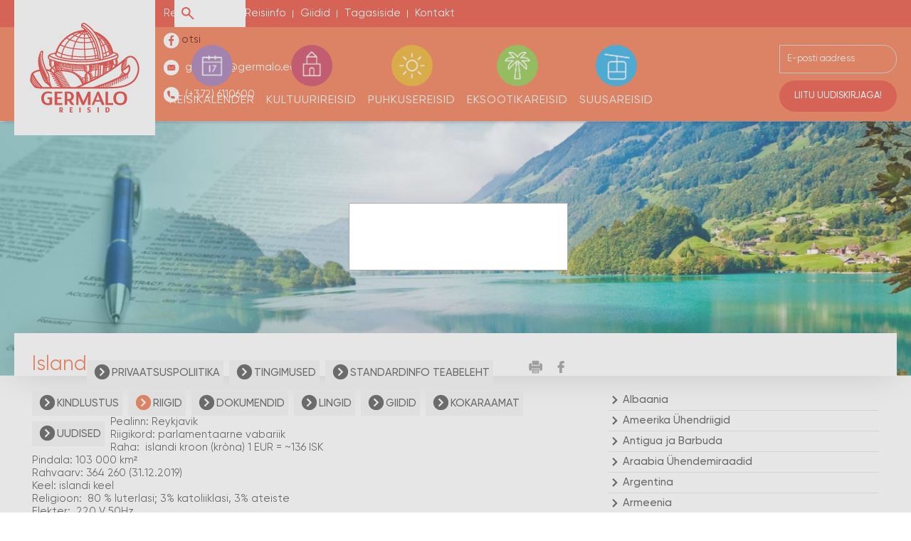

--- FILE ---
content_type: text/html; charset=utf-8
request_url: https://www.germalo.ee/riigid/island-1/
body_size: 9837
content:
<!DOCTYPE html>
<html xmlns="http://www.w3.org/1999/xhtml" dir="ltr" lang="et">
	<head>
		<meta charset="UTF-8" />
		<title>Island &#8212; Riigid | Germalo Reisibüroo</title>
		<link type="text/css" href="https://www.germalo.ee/resources/css/index.css?d&6A4" rel="stylesheet" />
<script type="text/javascript" src="https://www.germalo.ee/admin/template/js/jquery.js?987"></script>
<script type="text/javascript" src="https://www.germalo.ee/admin/template/js/jquery-ui.js?987"></script>
<script type="text/javascript" src="https://www.germalo.ee/admin/template/js/shared.js?987"></script>
<script type="text/javascript" src="https://www.germalo.ee/admin/template/js/lightbox.js?987"></script>
<script type="text/javascript" src="https://www.germalo.ee/resources/js/jquery.onload.js?B9B"></script>
<script type="text/javascript" src="https://www.germalo.ee/resources/js/functions.js?C76"></script>
<script type="text/javascript">$(function(){  $('.top_panoram ul').anythingSlider({ theme: 'default', mode: 'fade', expand: false, resizeContents: true, vertical: false, showMultiple: 0, easing: 'swing', buildArrows: false, buildNavigation: false, buildStartStop: false, appendForwardTo: null, appendBackTo: null, appendControlsTo: null, appendNavigationTo: null, appendStartStopTo: null, toggleArrows: true, toggleControls: false, startText: 'Start', stopText: 'Stop', forwardText: '&raquo;', backText: '&laquo;', tooltipClass: 'tooltip', enableArrows: true, enableNavigation: false, enableStartStop: false, enableKeyboard: false, startPanel: 1, changeBy: 1, hashTags: false, infiniteSlides: true, navigationFormatter: null, navigationSize: false, autoPlay: true, autoPlayLocked: false, autoPlayDelayed: false, pauseOnHover: false, stopAtEnd: false, playRtl: false, delay: 9000, resumeDelay: 15000, animationTime: 300, delayBeforeAnimate: 0, onBeforeInitialize: function(e, slider) {}, onInitialized: function(e, slider) {}, onShowStart: function(e, slider) {}, onShowStop: function(e, slider) {}, onShowPause: function(e, slider) {}, onShowUnpause: function(e, slider) {}, onSlideInit: function(e, slider) {}, onSlideBegin: function(e, slider) {}, onSlideComplete: function(slider) {}, clickForwardArrow: 'click', clickBackArrow: 'click', clickControls: 'click focusin', clickSlideshow: 'click', resumeOnVideoEnd: true, addWmodeToObject: 'opaque', isVideoPlaying: function(base) { return false; } }); $('.search-box .search-icon').click(function(){ jQuery('<form>', {'action': 'https://www.germalo.ee/otsi', 'method': 'GET', 'target': '_self'}). append(jQuery('<input>', {'name': 'q', 'value': $('.search-box input').val(), 'type': 'hidden'})). appendTo('body'). submit(); }); $('.search-box input').keypress(function(e){ if (e.which == 13) { jQuery('<form>', {'action': 'https://www.germalo.ee/otsi', 'method': 'GET', 'target': '_self'}). append(jQuery('<input>', {'name': 'q', 'value': $('.search-box input').val(), 'type': 'hidden'})). appendTo('body'). submit(); } }); $('.btn-marksona').click(function(){ jQuery('<form>', {'action': 'https://www.germalo.ee/otsi', 'method': 'GET', 'target': '_self'}). append(jQuery('<input>', {'name': 'q', 'value': $('.marksona input').val(), 'type': 'hidden'})). appendTo('body'). submit(); }); $('.mobile_search_btn').click(function(){ var t = jQuery('<form>', {'action': 'https://www.germalo.ee/otsi', 'method': 'GET', 'target': '_self'}); if ($('.mobile-search .sihtkoht input').val().length) { t.append(jQuery('<input>', {'name': 'riik', 'value': $('.mobile-search .sihtkoht input').val(), 'type': 'hidden'})); } if ($('.mobile-search .kuup_a input').val().length) { t.append(jQuery('<input>', {'name': 'minek', 'value': $('.mobile-search .kuup_a input').val(), 'type': 'hidden'})); } if ($('.mobile-search .kuup_b input').val().length) { t.append(jQuery('<input>', {'name': 'tulek', 'value': $('.mobile-search .kuup_b input').val(), 'type': 'hidden'})); } t.appendTo('body').submit(); }); $('.mobile-menu .burger, .mobile-menu-list .overflow').click(function(){ $('.mobile-menu-list').toggleClass('mactive'); }); $('.mobile-menu .search').click(function(){ $('.mobile-search').toggleClass('mactive'); });  });</script>
<script type="text/javascript"> window.dataLayer = window.dataLayer || []; function gtag(){dataLayer.push(arguments);} gtag('js', new Date()); gtag('config', 'G-XYDZXYT1ZD'); var cX = cX || {}; cX.callQueue = cX.callQueue || []; cX.callQueue.push(['setSiteId', '1131745793562079831']); cX.callQueue.push(['sendPageViewEvent']); (function(d,s,e,t){e=d.createElement(s);e.type='text/java'+s;e.async='async'; e.src='http'+('https:'===location.protocol?'s://s':'://')+'cdn.cxense.com/cx.js'; t=d.getElementsByTagName(s)[0];t.parentNode.insertBefore(e,t);})(document,'script'); var map; var style = [ {elementType: 'geometry', stylers: [{color: '#e4d6ae'}]}, {elementType: 'labels.text.fill', stylers: [{visibility: 'on'}]}, {elementType: 'labels.text.stroke', stylers: [{visibility: 'on'}]}, {featureType: 'administrative', elementType: 'geometry.stroke', stylers: [{color: '#c9b2a6'}]}, {featureType: 'administrative.land_parcel', elementType: 'geometry.stroke', stylers: [{color: '#dcd2be'}]}, {featureType: 'landscape.natural', elementType: 'geometry', stylers: [{color: '#f9f1de'}]}, {featureType: 'poi', elementType: 'geometry', stylers: [{color: '#f9f1de'}]}, {featureType: 'poi.park', elementType: 'geometry.fill', stylers: [{color: '#eaf3c5'}]}, {featureType: 'poi', elementType: 'labels', stylers: [{visibility: 'on'}]}, {featureType: 'road', elementType: 'geometry', stylers: [{color: '#f5f1e6'}]}, {featureType: 'road.arterial', elementType: 'geometry', stylers: [{color: '#fdfcf8'}]}, {featureType: 'road.highway', elementType: 'geometry', stylers: [{color: '#f8c967'}]}, {featureType: 'road.highway', elementType: 'geometry.stroke', stylers: [{color: '#ffd6be'}]}, {featureType: 'road.highway.controlled_access', elementType: 'geometry', stylers: [{color: '#ffd6be'}]}, {featureType: 'road.highway.controlled_access', elementType: 'geometry.stroke', stylers: [{color: '#ffd6be'}]}, {featureType: 'road', elementType: 'labels', stylers: [{visibility: 'off'}]}, {featureType: 'transit.line', elementType: 'geometry', stylers: [{color: '#f9f1de'}]}, {featureType: 'transit.station', elementType: 'geometry', stylers: [{color: '#f9f1de'}]}, {featureType: 'water', elementType: 'geometry.fill', stylers: [{color: '#f9f7f3'}]}, {featureType: 'transit', elementType: 'labels.icon', stylers: [{visibility: 'on'}]} ]; var icon = []; icon['icon_blank'] = ''; icon['icon_pin'] = 'https://www.germalo.ee/resources/img/web/point.png'; $(function(){ $(document).ajaxSend(function(e,j,s){if(s.url=='lisa_uudiskiri'){s.url='https://www.germalo.ee/index.php?ajaxRequest=r64b5b08504339f37a6c400a178efb42eb5d00c';}});});</script>
<script type="text/javascript" src="https://www.germalo.ee/admin/template/js/slider.js?987"></script>
<script type="text/javascript" src="https://www.germalo.ee/admin/template/js/translations.php?987"></script>

            <script>(function(w,d,s,l,i){w[l]=w[l]||[];w[l].push({'gtm.start':
            new Date().getTime(),event:'gtm.js'});var f=d.getElementsByTagName(s)[0],
            j=d.createElement(s),dl=l!='dataLayer'?'&l='+l:'';j.async=true;j.src=
            'https://www.googletagmanager.com/gtm.js?id='+i+dl;f.parentNode.insertBefore(j,f);
            })(window,document,'script','dataLayer','GTM-5627BGRG');</script>
            
		<meta http-equiv="X-UA-Compatible" content="IE=Edge" />
		<meta name="viewport" content="width=device-width, initial-scale=1, user-scalable=1" />
		<meta name="robots" content="index, follow">
		<meta name="SKYPE_TOOLBAR" content="SKYPE_TOOLBAR_PARSER_COMPATIBLE" />
		<meta name="application-name" content="" />
		<meta name="generator" content="" />
		<meta name="keywords" content="germalo reisid, reisid, reisibüroo" />
		<meta name="description" content="Island PrivaatsuspoliitikaTingimusedStandardinfo teabelehtKindlustusRiigidDokumendidLingidGiididKokaraamatUudised Pealinn: Reykjavik Riigikord: parlamentaarn.." />
		<meta name="geo.region" content="EE" />
		<meta name="geo.placename" content="Tallinn" />
		<meta name="geo.position" content="59.4412681;24.7531324" />
		<meta name="ICBM" content="59.4412681, 24.7531324" />
		<meta name="DC.Title" content="Island &#8212; Riigid | Germalo Reisibüroo" />
		<meta property="og:title" content="Island &#8212; Riigid | Germalo Reisibüroo" />
		<meta property="og:type" content="website" />
		<meta property="og:image" content="https://www.germalo.ee/cron/img/placeholder_60.jpg" />
		<meta property="og:image:width" content="1200" />
		<meta property="og:image:height" content="630" />
		<meta property="og:url" content="https://www.germalo.ee/riigid/island-1/" />
		<meta property="og:site_name" content="Germalo Reisibüroo | Suurim kultuurireiside korraldaja Eestis" />
		<meta property="fb:app_id" content="1483786901858298" />
		<meta property="og:description" content="Island PrivaatsuspoliitikaTingimusedStandardinfo teabelehtKindlustusRiigidDokumendidLingidGiididKokaraamatUudised Pealinn: Reykjavik Riigikord: parlamentaarn.." />
		<link rel="alternate" href="https://www.germalo.ee/" hreflang="x-default" />
        <link rel="canonical" href="https://www.germalo.ee/riigid/island-1/" />
		<script async src="https://www.googletagmanager.com/gtag/js?id=G-XYDZXYT1ZD"></script>
		
        <script>
        gtag('event', 'conversion', {'send_to': 'AW-393022700/pYoECJzTqZwZEOyZtLsB'});
        </script>
        	</head>
	<body>
		
            <!-- Google Tag Manager (noscript) -->
            <iframe src="https://www.googletagmanager.com/ns.html?id=GTM-5627BGRG"
            height="0" width="0" style="display:none;visibility:hidden"></iframe>
            <!-- End Google Tag Manager (noscript) -->
            <div class="germalo">
	<div class="mobile-menu-list">
		<div class="overflow"></div>
		<div class="dropdown">
			<div class="subtitle">Reisid</div>
			<div class="rlist"><ul><li class="noactive reisikalender"><a href="https://www.germalo.ee/reisikalender/">Reisikalender</a></li><li class="noactive kultuurireisid"><a href="https://www.germalo.ee/kultuurireisid/">Kultuurireisid</a></li><li class="noactive puhkusereisid"><a href="https://www.germalo.ee/puhkusereisid/">Puhkusereisid</a></li><li class="noactive eksootikareisid"><a href="https://www.germalo.ee/eksootikareisid/">Eksootikareisid</a></li><li class="noactive suusareisid"><a href="https://www.germalo.ee/suusareisid/">Suusareisid</a></li></ul></div>
			<div class="subtitle">Lisainfo</div>
			<div class="list"><ul><li class="noactive privaatsuspoliitika"><a href="https://www.germalo.ee/privaatsuspoliitika/">Privaatsuspoliitika</a></li><li class="noactive tingimused"><a href="https://www.germalo.ee//tingimused/kultuuri-ja-puhkusereisid">Tingimused</a></li><li class="noactive standardinfo-teabeleht-"><a href="https://www.germalo.ee/standardinfo-teabeleht-/">Standardinfo teabeleht</a></li><li class="noactive kindlustus"><a href="https://www.germalo.ee/kindlustus/">Kindlustus</a></li><li class="active riigid"><a href="https://www.germalo.ee/riigid/">Riigid</a></li><li class="noactive dokumendid"><a href="https://www.germalo.ee/dokumendid/">Dokumendid</a></li><li class="noactive lingid"><a href="https://www.germalo.ee/lingid/">Lingid</a></li><li class="noactive giidid-1"><a href="https://www.germalo.ee/giidid">Giidid</a></li><li class="noactive kokaraamat"><a href="https://www.germalo.ee/kokaraamat/">Kokaraamat</a></li><li class="noactive uudised"><a href="https://www.germalo.ee/uudised/">Uudised</a></li></ul></div>
			<div class="subtitle">Võimalused</div>
			<div class="list"><ul><li class="noactive jarelmaks"><a href="https://www.germalo.ee/jarelmaks/">Järelmaks</a></li><li class="noactive kinkekaart"><a href="https://www.germalo.ee/kinkekaart/">Kinkekaart</a></li><li class="noactive lennupiletid-1"><a href="https://www.germalo.ee/lennupiletid-1/">Lennupiletid</a></li><li class="noactive askuri-kutse-islandile"><a href="https://www.germalo.ee/askuri-kutse-islandile/"></a></li><li class="noactive wales-cornwall"><a href="https://www.germalo.ee/wales-cornwall/"> </a></li><li class="noactive nepal-bhutan"><a href="https://www.germalo.ee/nepal-bhutan/"></a></li><li class="noactive euroopa-syda"><a href="https://www.germalo.ee/euroopa-syda/"></a></li><li class="noactive miks-mitte-minna-mallorcale-aga-miks-mitte"><a href="https://www.germalo.ee/miks-mitte-minna-mallorcale-aga-miks-mitte/"></a></li><li class="noactive tule-meile-toole!"><a href="https://www.germalo.ee/tule-meile-toole!/">Tule meile tööle!</a></li><li class="noactive usbekistan"><a href="https://www.germalo.ee/usbekistan/"> </a></li><li class="noactive miks-germalo-reisid"><a href="https://www.germalo.ee/miks-germalo-reisid/">Miks Germalo Reisid</a></li><li class="noactive island-21"><a href="https://www.germalo.ee/island-21/">Island '21</a></li><li class="noactive kulalislahke-gruusia"><a href="https://www.germalo.ee/kulalislahke-gruusia/">Külalislahke Gruusia</a></li><li class="noactive miks-reisida-alzeeriasse"><a href="https://www.germalo.ee/miks-reisida-alzeeriasse/">Miks reisida Alžeeriasse</a></li><li class="noactive madagaskar"><a href="https://www.germalo.ee/madagaskar/">Madagaskar</a></li></ul></div>
			<div class="subtitle">Võta meiega ühendust</div>
			<div class="list"><ul><li class="noactive kontakt-mobiil"><a href="https://www.germalo.ee/kontakt">Kontakt</a></li></ul></div>
			<div class="footer">
				<div class="left_box">KONTAKT<br/><br/>Poordi 1, Tallinn<br/>E-R 9:00-17:00<br/>Tel (+372) 6110600<br/>E-post germalo@germalo.ee<span class="sloogan">Mõtleme reisigurmaanidele...</span></div>
			</div>
		</div>
	</div>
	<div class="header">
		<div class="page-width">
			<div class="logo" onclick="document.location.href = 'https://www.germalo.ee/';"></div>
			<div class="top-menu">
				<ul><li class="noactive reisikalender-2"><a href="https://www.germalo.ee/reisikalender">Reisikalender</a></li><li class="noactive reisiinfo"><a href="https://www.germalo.ee/riigid">Reisiinfo</a></li><li class="noactive giidid"><a href="https://www.germalo.ee/giidid/">Giidid</a></li><li class="noactive tagasiside"><a href="https://www.germalo.ee/tagasiside/">Tagasiside</a></li><li class="noactive kontakt"><a href="https://www.germalo.ee/kontakt/">Kontakt</a></li></ul>
				<div class="right search-box"><div class="search-icon right"></div><input type="text" placeholder="otsi" data-placeholder="Sisesta otsingusõna"></div>
				<div class="right fb" onclick="window.open('https://www.facebook.com/GermaloReisid/');"></div>
				<div class="right email_window"><a href="mailto:germalo@germalo.ee">germalo@germalo.ee</a></div>
				<div class="right contact_window"><a href="tel:+3726110600">(+372) 6110600</a></div>		
			</div>
			<div class="main-menu">
				<ul><li class="noactive reisikalender"><a href="https://www.germalo.ee/reisikalender/">Reisikalender</a></li><li class="noactive kultuurireisid"><a href="https://www.germalo.ee/kultuurireisid/">Kultuurireisid</a></li><li class="noactive puhkusereisid"><a href="https://www.germalo.ee/puhkusereisid/">Puhkusereisid</a></li><li class="noactive eksootikareisid"><a href="https://www.germalo.ee/eksootikareisid/">Eksootikareisid</a></li><li class="noactive suusareisid"><a href="https://www.germalo.ee/suusareisid/">Suusareisid</a></li></ul>
				<div>
					<div class="sisestus tyhi"></div>
					<div class="btn">Liitu uudiskirjaga!</div>
				</div>
			</div>
			<div class="mobile-menu">
				<div class="search">Otsi reisi</div>
				<div class="burger"><span></span><span></span><span></span></div>
			</div>
		</div>
	</div>
	<div class="mobile-search">
		<div class="page-width">
			<div class="subtitle">Otsi märksõna järgi</div>
			<div class="marksona field radius">
				<input type="text" name="b" value="" placeholder="Sisesta otsingusõna" />
			</div>
			<div class="clear"></div>
			<div class="search_btn btn-marksona">Otsi märksõna</div>
			<div class="clear height_20"></div>
			<div class="subtitle">Kuhu minna?</div>
			<div class="sihtkoht field radius">
				<input type="text" name="b" value="" placeholder="Sisesta sihtkoht" />
			</div>
			<div class="subtitle">Ajavahemik</div>
			<div class="kuup_a field">
				<input type="text" name="c" value="" placeholder="Algus" />
			</div>
			<div class="kuup_b field radius">
				<input type="text" name="d" value="" placeholder="Lõpp" />
			</div>
			<div class="mobile_search_btn">Otsi reisi</div>
			<div class="clear"></div>
		</div>
		
	</div>

	<div class="content-page">
	<div class="top_panoram"><img src="https://www.germalo.ee/resources/img/web/placeholder_60.jpg" alt="" /></div>
	<div class="content page-width">
		
					<div class="staatiline">
						<div class="vasak_tulp ">
							<h1 class="title">Island</h1>
							<div class="print_panel">
								
								<div class="print" onclick="window.print();"></div>
								<div class="fb" onclick="window.open('https://www.facebook.com/GermaloReisid/');"></div>
								
							</div>
							<div class="clear height_10"></div>
							<div class="menu"><ul><li class="noactive privaatsuspoliitika"><a href="https://www.germalo.ee/privaatsuspoliitika/">Privaatsuspoliitika</a></li><li class="noactive tingimused"><a href="https://www.germalo.ee//tingimused/kultuuri-ja-puhkusereisid">Tingimused</a></li><li class="noactive standardinfo-teabeleht-"><a href="https://www.germalo.ee/standardinfo-teabeleht-/">Standardinfo teabeleht</a></li><li class="noactive kindlustus"><a href="https://www.germalo.ee/kindlustus/">Kindlustus</a></li><li class="active riigid"><a href="https://www.germalo.ee/riigid/">Riigid</a></li><li class="noactive dokumendid"><a href="https://www.germalo.ee/dokumendid/">Dokumendid</a></li><li class="noactive lingid"><a href="https://www.germalo.ee/lingid/">Lingid</a></li><li class="noactive giidid-1"><a href="https://www.germalo.ee/giidid">Giidid</a></li><li class="noactive kokaraamat"><a href="https://www.germalo.ee/kokaraamat/">Kokaraamat</a></li><li class="noactive uudised"><a href="https://www.germalo.ee/uudised/">Uudised</a></li></ul><div class="clear height_15"></div><div class="clear height_15"></div></div>
							<div class="clear"></div>
							<div class="sisu"><br />
Pealinn: Reykjavik<br />
Riigikord: parlamentaarne vabariik<br />
Raha:  islandi kroon (kròna) 1 EUR = ~136 ISK<br />
Pindala: 103 000 km²<br />
Rahvaarv: 364 260 (31.12.2019)<br />
Keel: islandi keel<br />
Religioon:  80 % luterlasi; 3% katoliiklasi, 3% ateiste <br />
Elekter:  220 V 50Hz<br />
Ajavöönd:  Kellaaeg on aastaringselt UTC, ehk suvel 3h Eestist taga ja talvel 2h Eestist taga.<br />
 <br />
Eestist pisut rohkem kui kaks korda suurem Islandi saareriik asub kohas, kus kohtuvad Ameerika ja Euraasia mandrilavad ehk laamad. Peale suure saare kuuluvad riigile veel lähedal asuvad väikesaared. Islandi puhul võiksid olla märksõnadeks üüratute, inimtühjade laavaväljade avarus ja lagedus, kristallpuhas õhk ning vikerkaarevärvides sillerdavad kosed.<br />
 <br />
<strong>Ajalugu</strong><br />
Island asustati aastal 870. Suurem osa oli Norra läänerannikult pärit ümberasujaist. Rahva sünniajalugu on üsna täpselt teada, kuna aastal 1100 ja 1200 kirjutati raamatuid saare asustamisest, seadlusaktidest ja elust tuhat aastat tagasi. Island oli iseseisev riik ajavahemikus 900-1262, seejärel langes ta Norra alluvusse ja hiljem koos Norraga Taani võimu alla. Aastal 1904 saavutati autonoomia. 1918. aastal järgnes sellele omariiklus, kuid valitsema jäi siiski veel Taani kuningavõim. 17. juunil 1944 kuulutati välja iseseisvus ja valiti esimene president. Tänapäeva Island on vabariik. Island ei kuulu Euroopa Liitu, kuid ühines 2001. aastal Schengeni lepinguga.<br />
 <br />
 <br />
<strong>Geograafiline asend</strong><br />
Saare asukoht jääb põhjapolaarjoone lähedale, 63. ja 66. põhjalaiuse vahel. Peale suure saare kuuluvad riigile veel lähedal asuvad väikesaared. Lõunapoolseim punkt on Surtsey saar. Lähim naaber on Gröönimaa - 287 km kaugusel, Fääri saarteni on Islandilt 420 km, Šotimaani 800 km, Norra rannikuni 970 km.<br />
Läänepoole jääb Kanada, mille asustatud alad on Islandilt umbes 2000 km kaugusel. Islandi saar koosneb enamasti 400–600 m kõrgusest laavaplatoost, kuigi seal leidub ka kihtvulkaane. Kogu pindalast moodustab ülesharitud põllumaa 1%, 20% on karjamaa, 11% maast katab laava, 12% jääb jääliustike alla ja suurel osal saarest laiub tühermaa.<br />
 <br />
<strong>Kliima</strong><br />
Islandi kliima on kogu aasta vältel mahe tänu Golfi hoovusele. Lõuna-Islandis langeb temperatuur talvel kõige rohkem umbes -10 °C kraadini, Põhja-Islandis ka u -15 kraadini, enamasti on aga Islandil talv soojem kui eeldatakse ja kraadiklaasinäit nullis või plusspoolel ning ka meri ei jäätu. Tugevad tuuled ja vihmad ei lase siiski mahedat talve nautida. Suvi Islandil on lühike ja jahedavõitu - temperatuur on parimal juhul + 23 °C lõunas ja + 24,5 °C põhjas. Enamasti on soojakraade siiski vähem. Ilm on Islandil tavaliselt muutlik. Harvade päikesepaisteliste ilmadega on kargelt suvine Island eriti kaunis.<br />
 <br />
<strong>Rahvastik</strong><br />
Islandi pealinnas Reykjavíkis on umbes 128 793 asukat. Reykjavík ja selle lähilinnad Mosfellsbær, Kópavogur, Garðarbær, Seltjarnarnes ja Hafnarfjörður moodustavad tihedalt asustatud pealinna piirkonna, kus elab umbes 60% islandlastest. Välismaalasi on elanikkonnast 8,1%. Muuseas elab Islandil püsivalt ka umbes 100 eestlast.<br />
 <br />
<strong>Kombed ja inimesed­</strong><br />
Islandlased on üldiselt sõbralikud, rahulikud, töökad, usaldavad, ausameelsed ning meeldivad inimesed. Muinasislandi folkloor, müüdid, uskumused ja saagad on tugevasti põimunud islandlaste mõttemaailma tänaseni, kujunedes islandi kultuuri eripäraks. Küllap on ka pikad ja pimedad talveööd ning looduse maagilisena mõjuv eripära aidanud kaasa sellele, et islandlaste hulgas leidub kummitustesse, trollidesse, elfidesse - üleloomulikesse olenditesse - huldufólk'i ehk “salarahvasse” uskujaid siiani enam kui kuskil mujal.<br />
 <br />
<strong>Rahvusköök ja rahvusjook: </strong><br />
Islandi toidud ja söögitavad on palju muutunud viimase saja aasta jooksul. Traditsioonilisi toite tarbitakse veel peamiselt vaid pühade puhul. Heaks näiteks on nn. "thorramatur", talvised pidustused, mida traditsiooniliselt peetakse ajavahemikus jaanuarist märtsini. Toidud on enamasti hapendatud, soolatud, suitsetatud või vinnutatud, siia kuulub näiteks traditsiooniline soolatud ja suitsutatud lambaliha – hangikjöt, kõrvetatud lambapea, lambapea-sült, kuivatatud, pehmeks tambitud soolakala, suitsukala ja marineeritud lõhe, fermenteeritud ja vinnutatud haikala Hákarl ja paljud muud "hõrgutised". Mõned eriti ekstravagantsed piduroad peavad alati olema fermenteeritud - ehk vadakus kääritatud, teised võivad laual olla kas hapendatud või hapendamata kujul. Toidu kõrvale haugatakse ka islandi traditsioonilist magusat rukkileiba - rúgbrauð või rukkijahust pannkoogitaolist pliidiplaadil küpsenud ning pisut kõrvetatud flatbrauð'i.<br />
Rukkileiva eriti põnevaks erivariandiks on kuumaveeallikas küpsetatud hverabrauð. Traditsiooniline Islandi leib on ka lameda sõõriku kujuline kleinur ja laufabrauð - lambarasvas friteeritud, paber-õhukesed pitsiliste kaunistustega jõululeib.<br />
Tutvu valitud <a href="https://www.germalo.ee/rahvusroad/island/">Islandi rahvusroogade retseptidega siin.</a><br />
Tuntumad Islandi joogid:
<ul>
	<li>Brennivín - 37, 5%, islandi viin on kartulist aetud "köömne" naps, omapärase pudelikujunduse tõttu kohalike seas tuntud ka kui Svartidauði ehk "Must Surm”.</li>
	<li>Mysa ehk vadak. Enne gaseeritud karastusjookide levikut oli see levinud kui kosutav ja värskendav märjuke. Maitse meenutab kuiva valget veini.</li>
	<li>Malt- alkoholivaba tumeda õlle taoline magus jook</li>
	<li>Lageröl - kerge hele õlu (ale). Sel ajal kui Islandil olid lubatud vaid väga lahjad alkohoolsed joogid tarbiti peamiselt Malt'i ja Lageröl'i. Need on ka ainsad, mida Islandil tavalisest toidupoest osta saab (alkoholi alla 2.25%).</li>
</ul>
<strong>Keel</strong><br />
Islandil kõneldakse islandi keelt. 1998. aasta sügisest õpetatakse koolides esimese kohustusliku võõrkeelena inglise keelt, teiseks võõrkeeleks on tavaliselt taani keel. Paljud islandlased hääldavad taani keelt islandipäraselt ja seetõttu mõistavad paljud põhjamaalased neid kergemini. Inglise keeles suhtlevad islandlased meelsasti.<br />
Islandi keeles on 9 kirjatähte, mida eestikeelses tähestikus ei esine: Àà (au), Ðð (heliline hammashäälik, vt inglise keele th sõna sees), Èè (je), Ìì (terav i), Òò (ou), Ùù (uu), Ýý (terav i), Þþ (helitu hammashäälik vt inglise keele th sõna alguses), Æ, æ (ai). Islandi keeles on käändeid nagu eesti keeleski, ent keeled kuuluvad eri keelkondadesse – eesti keel soomeugri ja islandi keel indoeuroopa keelkonda.<br />
 <br />
<strong>Kasulikud väljendid:</strong>

<ul>
	<li>Gòdan daginn! (gouthan daijinn) - Tere päevast! Tere!</li>
	<li>Gjördu svo vel! (gjörthü svo vel) - Palun! Ole lahke!</li>
	<li>Takk fyrir! (tahk fiirir) - Tänan!</li>
	<li>Èg skil ekki ìslensku (Jie skiil ehkji iislenskü) - Ma ei oska islandi keelt</li>
	<li>Èg er frà Eistlandi (Jie er frau Eistlandi) - Ma olen Eestist</li>
</ul>
 <br />
<strong>Germalo giidid soovitavad Islandi paremaks mõistmiseks</strong><br />
<strong>Lugemissoovitused:</strong><br />
„Islandi kultuur” M.Steblin-Kamenski  Eesti Raamat  1974<br />
 „Vanem Edda” Tlk. Rein Raud<br />
„Grettir Ásmundripoja saaga” (LR 1982) Tlk. Arvo Alas<br />
„Njálli saaga” (Varrak 2001) Tlk. Arvo Alas<br />
„Viikingid Vinlandis: Eirikr Punase saaga”  (LR 1976) Tlk. Arvo Alas<br />
„Gröönlaste saaga” (LR 2003) Tlk. Arvo Alas<br />
„Völsungite saaga” (Ilmamaa 2009) Tlk. Mark Kuldkepp<br />
„Islandi kell” 2008. Tlk. Askur Alas<br />
<br />
Germalo Reiside reisiprogrammi leiate meie <a href="https://www.germalo.ee/eksootikareisid/" target="_blank">eksootikareiside</a> seast<br />
Küsige lisainfot büroost: tel 6 110  600 või e-mailiga <a href="mailto:germalo@germalo.ee" style="font-family: Arial; text-align: justify; -webkit-text-stroke-color: rgb(0, 0, 0); background-color: rgb(255, 255, 255); resize: none; outline-width: 0px;">germalo@germalo.ee</a>

<p style="resize: none; outline-width: 0px; font-size: 15px; text-align: justify; -webkit-text-stroke: rgb(0, 0, 0); background-color: rgb(255, 255, 255); font-stretch: normal; line-height: normal; font-family: Arial; color: rgb(0, 0, 0);"><br style="resize: none; outline-width: 0px; font-size: 15px; text-align: justify; background-color: rgb(255, 255, 255);" />
 </p>
</div>
							<div class="clear"></div>
						</div>
						<div class="parem_tulp">
							<div class="a_menu"><ul><li class="noactive dept_1"><a href="https://www.germalo.ee/riigid/albaania-1/">Albaania</a></li><li class="noactive dept_1"><a href="https://www.germalo.ee/riigid/ameerika-uhendriigid-1/">Ameerika Ühendriigid</a></li><li class="noactive dept_1"><a href="https://www.germalo.ee/riigid/antigua-ja-barbuda/">Antigua ja Barbuda</a></li><li class="noactive dept_1"><a href="https://www.germalo.ee/riigid/araabia-uhendemiraadid/">Araabia Ühendemiraadid</a></li><li class="noactive dept_1"><a href="https://www.germalo.ee/riigid/argentina-1/">Argentina</a></li><li class="noactive dept_1"><a href="https://www.germalo.ee/riigid/armeenia-1/">Armeenia</a></li><li class="noactive dept_1"><a href="https://www.germalo.ee/riigid/aruba/">Aruba</a></li><li class="noactive dept_1"><a href="https://www.germalo.ee/riigid/aserbaidzaan/">Aserbaidžaan</a></li><li class="noactive dept_1"><a href="https://www.germalo.ee/riigid/austraalia-1/">Austraalia</a></li><li class="noactive dept_1"><a href="https://www.germalo.ee/riigid/barbados/">Barbados</a></li><li class="noactive dept_1"><a href="https://www.germalo.ee/riigid/bhutan/">Bhutan</a></li><li class="noactive dept_1"><a href="https://www.germalo.ee/riigid/birma/">Birma</a></li><li class="noactive dept_1"><a href="https://www.germalo.ee/riigid/bonaire/">Bonaire</a></li><li class="noactive dept_1"><a href="https://www.germalo.ee/riigid/brasiilia-1/">Brasiilia</a></li><li class="noactive dept_1"><a href="https://www.germalo.ee/riigid/colombia-1/">Colombia</a></li><li class="noactive dept_1"><a href="https://www.germalo.ee/riigid/curacao/">Curaçao</a></li><li class="noactive dept_1"><a href="https://www.germalo.ee/riigid/dominica/">Dominica</a></li><li class="noactive dept_1"><a href="https://www.germalo.ee/riigid/ecuador-1/">Ecuador</a></li><li class="noactive dept_1"><a href="https://www.germalo.ee/riigid/etioopia/">Etioopia</a></li><li class="noactive dept_1"><a href="https://www.germalo.ee/riigid/gruusia-1/">Gruusia</a></li><li class="noactive dept_1"><a href="https://www.germalo.ee/riigid/guatemala/">Guatemala</a></li><li class="noactive dept_1"><a href="https://www.germalo.ee/riigid/hiina-1/">Hiina</a></li><li class="noactive dept_1"><a href="https://www.germalo.ee/riigid/holland-1/">Holland</a></li><li class="noactive dept_1"><a href="https://www.germalo.ee/riigid/iirimaa-1/">Iirimaa</a></li><li class="noactive dept_1"><a href="https://www.germalo.ee/riigid/iisrael-1/">Iisrael</a></li><li class="noactive dept_1"><a href="https://www.germalo.ee/riigid/india-1/">India</a></li><li class="noactive dept_1"><a href="https://www.germalo.ee/riigid/indoneesia/">Indoneesia -Bali</a></li><li class="active dept_1"><a href="https://www.germalo.ee/riigid/island-1/">Island</a></li><li class="noactive dept_1"><a href="https://www.germalo.ee/riigid/jaapan-1/">Jaapan</a></li><li class="noactive dept_1"><a href="https://www.germalo.ee/riigid/jordaania-1/">Jordaania</a></li><li class="noactive dept_1"><a href="https://www.germalo.ee/riigid/kambodza/">Kambodža</a></li><li class="noactive dept_1"><a href="https://www.germalo.ee/riigid/kanada/">Kanada</a></li><li class="noactive dept_1"><a href="https://www.germalo.ee/riigid/keenia/">Keenia</a></li><li class="noactive dept_1"><a href="https://www.germalo.ee/riigid/kreeka-1/">Kreeka</a></li><li class="noactive dept_1"><a href="https://www.germalo.ee/riigid/kuuba-1/">Kuuba</a></li><li class="noactive dept_1"><a href="https://www.germalo.ee/riigid/laos/">Laos</a></li><li class="noactive dept_1"><a href="https://www.germalo.ee/riigid/louna-aafrika-1/">Lõuna-Aafrika Vabariik</a></li><li class="noactive dept_1"><a href="https://www.germalo.ee/riigid/louna-korea/">Lõuna-Korea</a></li><li class="noactive dept_1"><a href="https://www.germalo.ee/riigid/madagaskar-1/">Madagaskar</a></li><li class="noactive dept_1"><a href="https://www.germalo.ee/riigid/malaisia-1/">Malaisia</a></li><li class="noactive dept_1"><a href="https://www.germalo.ee/riigid/maldiivid/">Maldiivid</a></li><li class="noactive dept_1"><a href="https://www.germalo.ee/riigid/malta-1/">Malta</a></li><li class="noactive dept_1"><a href="https://www.germalo.ee/riigid/maroko-1/">Maroko</a></li><li class="noactive dept_1"><a href="https://www.germalo.ee/riigid/mauritius/">Mauritius</a></li><li class="noactive dept_1"><a href="https://www.germalo.ee/riigid/mehhiko-1/">Mehhiko</a></li><li class="noactive dept_1"><a href="https://www.germalo.ee/riigid/namiibia/">Namiibia</a></li><li class="noactive dept_1"><a href="https://www.germalo.ee/riigid/nepal/">Nepal</a></li><li class="noactive dept_1"><a href="https://www.germalo.ee/riigid/norra-2/">Norra</a></li><li class="noactive dept_1"><a href="https://www.germalo.ee/riigid/omaan-1/">Omaan</a></li><li class="noactive dept_1"><a href="https://www.germalo.ee/riigid/peruu-1/">Peruu</a></li><li class="noactive dept_1"><a href="https://www.germalo.ee/riigid/portugal/">Portugal</a></li><li class="noactive dept_1"><a href="https://www.germalo.ee/riigid/portugal-madeira/">Portugal - Madeira</a></li><li class="noactive dept_1"><a href="https://www.germalo.ee/riigid/rootsi-gotland/">Rootsi - Gotland</a></li><li class="noactive dept_1"><a href="https://www.germalo.ee/riigid/saint-lucia/">Saint Lucia</a></li><li class="noactive dept_1"><a href="https://www.germalo.ee/riigid/saudi-araabia/">Saudi Araabia</a></li><li class="noactive dept_1"><a href="https://www.germalo.ee/riigid/seisellid/">Seišellid</a></li><li class="noactive dept_1"><a href="https://www.germalo.ee/riigid/sri-lanka-1/">Sri Lanka</a></li><li class="noactive dept_1"><a href="https://www.germalo.ee/riigid/suurbritannia/">Suurbritannia ja Põhja-Iirimaa Ühendkuningriik</a></li><li class="noactive dept_1"><a href="https://www.germalo.ee/riigid/taani-faari-saared/">Taani - Fääri saared</a></li><li class="noactive dept_1"><a href="https://www.germalo.ee/riigid/taani-groonimaa/">Taani - Gröönimaa</a></li><li class="noactive dept_1"><a href="https://www.germalo.ee/riigid/tai-1/">Tai</a></li><li class="noactive dept_1"><a href="https://www.germalo.ee/riigid/tansaania/">Tansaania</a></li><li class="noactive dept_1"><a href="https://www.germalo.ee/riigid/tsiili/">Tšiili</a></li><li class="noactive dept_1"><a href="https://www.germalo.ee/riigid/tuneesia/">Tuneesia</a></li><li class="noactive dept_1"><a href="https://www.germalo.ee/riigid/turgi-1/">Türgi</a></li><li class="noactive dept_1"><a href="https://www.germalo.ee/riigid/usbekistan-1/">Usbekistan</a></li><li class="noactive dept_1"><a href="https://www.germalo.ee/riigid/uus-meremaa-1/">Uus-Meremaa</a></li><li class="noactive dept_1"><a href="https://www.germalo.ee/riigid/vietnam/">Vietnam</a></li><li class="noactive dept_1"><a href="https://www.germalo.ee/riigid/prantsusmaa-riviera/">Prantsusmaa - Riviera</a></li></ul></div>
							<div class="clear"></div>
						</div>
						<div class="clear"></div>
					</div>
				
		<div class="clear"></div>

		

		<div class="clear"></div>
		<div class="footer no-print">
			<div class="left_box">KONTAKT<br/><br/>Poordi 1, Tallinn<br/>E-R 9:00-17:00<br/>Tel (+372) 6110600<br/>E-post germalo@germalo.ee<span class="sloogan">Mõtleme reisigurmaanidele...</span></div>
			<div class="right_box">
				<div class="foot-menu"><h4>Reisid</h4><ul><li class="noactive kultuurireisid-1"><a href="https://www.germalo.ee/kultuurireisid">Kultuurireisid</a></li><li class="noactive puhkusereisid-1"><a href="https://www.germalo.ee/puhkusereisid">Puhkusereisid</a></li><li class="noactive eksootikareisid-1"><a href="https://www.germalo.ee/eksootikareisid">Eksootikareisid</a></li><li class="noactive suusareisid-1"><a href="https://www.germalo.ee/suusareisid">Suusareisid</a></li></ul></div>
				<div class="foot-menu"><h4>Lisainfo</h4><ul><li class="noactive privaatsuspoliitika"><a href="https://www.germalo.ee/privaatsuspoliitika/">Privaatsuspoliitika</a></li><li class="noactive tingimused"><a href="https://www.germalo.ee//tingimused/kultuuri-ja-puhkusereisid">Tingimused</a></li><li class="noactive standardinfo-teabeleht-"><a href="https://www.germalo.ee/standardinfo-teabeleht-/">Standardinfo teabeleht</a></li><li class="noactive kindlustus"><a href="https://www.germalo.ee/kindlustus/">Kindlustus</a></li><li class="active riigid"><a href="https://www.germalo.ee/riigid/">Riigid</a></li><li class="noactive dokumendid"><a href="https://www.germalo.ee/dokumendid/">Dokumendid</a></li><li class="noactive lingid"><a href="https://www.germalo.ee/lingid/">Lingid</a></li><li class="noactive giidid-1"><a href="https://www.germalo.ee/giidid">Giidid</a></li><li class="noactive kokaraamat"><a href="https://www.germalo.ee/kokaraamat/">Kokaraamat</a></li><li class="noactive uudised"><a href="https://www.germalo.ee/uudised/">Uudised</a></li></ul></div>
				<div class="foot-menu"><h4>Võimalused</h4><ul><li class="noactive jarelmaks"><a href="https://www.germalo.ee/jarelmaks/">Järelmaks</a></li><li class="noactive kinkekaart"><a href="https://www.germalo.ee/kinkekaart/">Kinkekaart</a></li><li class="noactive lennupiletid-1"><a href="https://www.germalo.ee/lennupiletid-1/">Lennupiletid</a></li><li class="noactive askuri-kutse-islandile"><a href="https://www.germalo.ee/askuri-kutse-islandile/"></a></li><li class="noactive wales-cornwall"><a href="https://www.germalo.ee/wales-cornwall/"> </a></li><li class="noactive nepal-bhutan"><a href="https://www.germalo.ee/nepal-bhutan/"></a></li><li class="noactive euroopa-syda"><a href="https://www.germalo.ee/euroopa-syda/"></a></li><li class="noactive miks-mitte-minna-mallorcale-aga-miks-mitte"><a href="https://www.germalo.ee/miks-mitte-minna-mallorcale-aga-miks-mitte/"></a></li><li class="noactive tule-meile-toole!"><a href="https://www.germalo.ee/tule-meile-toole!/">Tule meile tööle!</a></li><li class="noactive usbekistan"><a href="https://www.germalo.ee/usbekistan/"> </a></li><li class="noactive miks-germalo-reisid"><a href="https://www.germalo.ee/miks-germalo-reisid/">Miks Germalo Reisid</a></li><li class="noactive island-21"><a href="https://www.germalo.ee/island-21/">Island '21</a></li><li class="noactive kulalislahke-gruusia"><a href="https://www.germalo.ee/kulalislahke-gruusia/">Külalislahke Gruusia</a></li><li class="noactive miks-reisida-alzeeriasse"><a href="https://www.germalo.ee/miks-reisida-alzeeriasse/">Miks reisida Alžeeriasse</a></li><li class="noactive madagaskar"><a href="https://www.germalo.ee/madagaskar/">Madagaskar</a></li></ul></div>
				<div class="left social">
					<img src="https://www.germalo.ee/resources/img/web/etfl.png" border="0" />
					<div class="clear height_20"></div>
					<div class="sisestus tyhi"></div>
					<div class="clear"></div>
					<div class="btn">Liitu uudiskirjaga!</div>
					<div class="clear"></div>
				</div>
			</div>
			<div class="clear"></div>
		</div>
		<div class="clear"></div>
	</div>
	<div class="clear"></div>
</div>

</div><script type='text/javascript'>
var axel = Math.random() + '';
var a = axel * 10000000000000;
document.write('<img src="https://pubads.g.doubleclick.net/activity;dc_iu=/82349501/DFPAudiencePixel;ord=' + a + ';dc_seg=406189080?" width=1 height=1 border=0/>');
</script><script id="cookieyes" type="text/javascript" src=https://cdn-cookieyes.com/client_data/bc2e753d8acf5becf7a9c046c1ada38d/script.js></script>
		<div class="msg_box fixed ui-widget none">
			<div class="fixed ui-widget-overlay"></div>
			<div class="ui-dialog ui-widget-content ui-corner-all">
				<div class="indicator ui-dialog-content ui-widget-content center padding_top_50_important">
					<img src="https://www.germalo.ee/admin/img/cms_indicator.gif" alt="" width="60" />
				</div>
			</div>
		</div>
		<div class="fly_container"></div></body></html>

--- FILE ---
content_type: text/css
request_url: https://www.germalo.ee/resources/css/index.css?d&6A4
body_size: 14812
content:
/* ================= */
/* === IAMPORT ====== */
/* ================= */
@import url("jquery-ui/jquery-ui.css");
@import url("../../admin/template/css/variables.php");
@import url("../../admin/template/css/lightbox.css");
@import url("../../admin/template/css/input.css");
@import url("slider.css");
@import url("mobile.css?b");
/* ================= */
/* === FONT ======== */
/* ================= */
@import url("fonts.css");
/* ================= */
/* === CONTENT ===== */
/* ================= */
.ui-button::selection, .ui-button ::selection {background:transparent;}
.ui-button::-moz-selection, .ui-button ::-moz-selection {background:transparent;}
.ui-button {-webkit-touch-callout:none;-webkit-user-select:none;-khtml-user-select:none;-moz-user-select:none;-ms-user-select:none;user-select:none;}
* {resize:none;outline-width:0;}
::-webkit-input-placeholder {font-style:normal;color:#505050;}
:-moz-placeholder {font-style:normal;color:#505050;}
::-moz-placeholder {font-style:normal;color:#505050;}
:-ms-input-placeholder {font-style:normal;color:#505050;}
/* == */
input, textarea {text-overflow:ellipsis;font-family:"Gilroy", sans-serif;}
html, body, form {margin:0px;padding:0px;}
html {overflow-y:scroll;height:100%;}
img {border:0px;}
body {height:100%;font-family:"Gilroy", sans-serif;font-size:15px;line-height:18px;font-weight:normal;color:#505050;background-color:#ffffff;}
/* == */
a  {font-weight:normal;text-decoration:underline;color:#0096ce;}
a:hover {text-decoration:none;color:#0096ce;}
/* == */
h1, h2, h3, h4 {color:#3b3b3b;font-weight:normal;margin:0px;padding:0px;}
h1 {font-size:1.88em;line-height:1em;}
h2 {font-size:1.3em;line-height:1em;}
h3 {font-size:1.2em;line-height:1em;}
h4 {font-size:1em;line-height:1em;}

/* ================= */
/* === TEMPLATE ==== */
/* ================= */

.germalo {height:100%;position:relative;z-index:50;background-color:#ffffff;}
.germalo .page-width {width:1240px;margin:0px auto 0px auto;}
.germalo > .header {position:relative;z-index:50;height:170px;background-color:#e94733;}
.germalo > .header:after {content:"";position:absolute;z-index:51;left:0px;bottom:0px;width:100%;height:132px;background-color:#f37348;-webkit-box-shadow:0px 5px 5px -5px rgba(0,0,0,0.5);-moz-box-shadow:0px 5px 5px -5px rgba(0,0,0,0.5);box-shadow:0px 5px 5px -5px rgba(0,0,0,0.5);}
.germalo > .header .page-width {position:relative;z-index:52;}
.germalo > .header .page-width .logo {position:absolute;top:0px;left:0px;z-index:52;width:198px;height:190px;cursor:pointer;}
.germalo > .header .page-width .logo:before {content:"";z-index:-1;position:absolute;top:0px;left:0px;width:100%;height:100%;background-color:#ffffff;}
.germalo > .header .page-width .logo:after {content:"";z-index:-1;position:absolute;top:0px;left:0px;width:100%;height:100%;background-image:url("../img/web/logo.jpg");background-repeat:no-repeat;background-position:50% 50%;}
/* Top menu */
.germalo > .header .page-width .top-menu {margin:0px 0px 0px 210px;height:38px;}
.germalo > .header .page-width .top-menu ul {margin:0px;padding:0px;list-style:none;}
.germalo > .header .page-width .top-menu ul li {float:left;}
.germalo > .header .page-width .top-menu ul li a {position:relative;display:block;color:#ffffff;text-decoration:none;font-size:15px;line-height:38px;font-weight:400;padding:0 20px 0 0;}
.germalo > .header .page-width .top-menu ul li:not(:last-child) a:after {content:'';position:absolute;top:14px;right:10px;width:1px;height:11px;background:#ffffff;}
.germalo > .header .page-width .top-menu ul li a:hover {color:#a50634;}
.germalo > .header .page-width .top-menu ul li:last-child a {padding:0;}
/* Contact */
.germalo > .header .page-width .top-menu .contact_window {background-image:url("../img/web/tel.png");background-position:0% 50%;margin:0px 15px 0px 0px;background-repeat:no-repeat;}
.germalo > .header .page-width .top-menu .contact_window:hover a {color:#a50634;}
.germalo > .header .page-width .top-menu .contact_window a {display:block;font-size:15px;font-weight:400;line-height:38px;padding:0px 0px 0px 30px;text-decoration:none;color:#ffffff;}
/* Email */
.germalo > .header .page-width .top-menu .email_window {background-image:url("../img/web/email.png");background-repeat:no-repeat;background-position:0% 50%;margin:0px 15px 0px 0px;}
.germalo > .header .page-width .top-menu .email_window:hover a {color:#a50634;}
.germalo > .header .page-width .top-menu .email_window a {display:block;font-size:15px;font-weight:400;line-height:38px;padding:0px 0px 0px 30px;text-decoration:none;color:#ffffff;}
/* FB */
.germalo > .header .page-width .top-menu .fb {cursor:pointer;background-image:url("../img/web/fb.png");background-repeat:no-repeat;background-position:0% 50%;margin:0px 15px 0px 0px;width:22px;height:38px;}
/* Search box */
.germalo > .header .page-width .top-menu .search-box {position:relative;border:0px;height:38px;width:/*185*/100px;margin:0px 0px 0px 15px;background-color:#ffffff;}
.germalo > .header .page-width .top-menu .search-box .search-icon {position:relative;margin:0px 0px 0px 0px;width:38px;height:38px;cursor:pointer;background-color:transparent;background-image:url("../img/web/search.png");background-repeat:no-repeat;background-position:50% 50%;}
.germalo > .header .page-width .top-menu .search-box input {height:100%;width:calc(100% - 38px - 10px);margin:0px;padding:0px 0px 0px 10px;border:0px;background:transparent;color:#580001;font-size:12px;line-height:38px;}
.germalo > .header .page-width .top-menu .search-box input::-webkit-input-placeholder {font-style:normal;color:#580001;font-size:15px;line-height:38px;}
.germalo > .header .page-width .top-menu .search-box input:-moz-placeholder {font-style:normal;color:#580001;font-size:15px;line-height:38px;}
.germalo > .header .page-width .top-menu .search-box input::-moz-placeholder {font-style:normal;color:#580001;font-size:15px;line-height:38px;}
.germalo > .header .page-width .top-menu .search-box input:-ms-input-placeholder {font-style:normal;color:#580001;font-size:15px;line-height:38px;}
/* Main menu */
.germalo > .header .page-width .main-menu {margin:25px 0px 0px 210px;}
.germalo > .header .page-width .main-menu ul {margin:0px;padding:0px;list-style:none;}
.germalo > .header .page-width .main-menu ul li {float:left;}
.germalo > .header .page-width .main-menu ul li a {display:block;color:#ffffff;text-decoration:none;text-transform:uppercase;letter-spacing:1px;font-size:16px;line-height:1em;font-weight:400;/*padding:70px 22px 0px 22px;*/padding:70px 8px 0 8px;background-repeat:no-repeat;background-position:50% 0%;background-size:58px 58px;}
.germalo > .header .page-width .main-menu ul li.reisikalender a {background-image:url("../img/web/reisikalender_menu.png");}
.germalo > .header .page-width .main-menu ul li.kultuurireisid a {background-image:url("../img/web/kultuurireisid_menu.png");}
.germalo > .header .page-width .main-menu ul li.puhkusereisid a {background-image:url("../img/web/puhkusereisid_menu.png");}
.germalo > .header .page-width .main-menu ul li.eksootikareisid a {background-image:url("../img/web/eksootikareisid_menu.png");}
.germalo > .header .page-width .main-menu ul li.suusareisid a {background-image:url("../img/web/suusareisid_menu.png");}
.germalo > .header .page-width .main-menu ul li.kontakt a {background-image:url("../img/web/kontakt_menu.png");}
.germalo > .header .page-width .main-menu ul li.lennupiletid a {background-image:url("../img/web/lennupiletid_menu.png");}
.germalo > .header .page-width .main-menu ul li a:hover {color:#a50634;}
.germalo ul.top_panoram,
.germalo div.top_panoram
	{max-width:1480px;width:100%;max-height:414px;height:28vw;margin:0px auto 0px auto;overflow:hidden;}
.germalo div.top_panoram img,
.germalo .top_panoram .anythingSlider,
.germalo .top_panoram .anythingWindow,
.germalo .top_panoram ul,
.germalo .top_panoram ul li
	{width:100% !important;height:100% !important;}
.germalo .top_panoram ul li img
	{width:100% !important;max-width:100% !important;}
.pilt.default {background-image:url("../img/web/logo.jpg");background-size:auto !important;background-position:50% 50%;}
.pilt .silt {float:left;padding:0px 10px;font-size:19px;line-height:35px;font-weight:bold;letter-spacing:1px;text-transform:uppercase;color:#ffffff;}
.pilt .silt.otselend {background-color:#f6be2e;/*kollane*/}
.pilt .silt.messipakkumine {background-color:#62933d;/*roheline*/}
.pilt .silt.soodus {background-color:#f37348;/*oranž*/}
.pilt .silt.uus {background-color:#ed1c29;/*punane*/}
.pilt .silt.lisareis {background-color:#62933d;/*roheline*/}
.pilt .silt.pere {background-color:#9f73b2;/*lilla*/}
/* == ========= == */
/* == Main page == */
/* == ========= == */
.germalo .main-page {margin:0px auto 90px auto;position:relative;min-height:calc(100% - 170px - 414px + 60px);z-index:60;top:-60px;left:0px;background-color:#ffffff;-webkit-box-shadow:0px 0px 50px -5px rgba(0,0,0,0.2);-moz-box-shadow:0px 0px 50px -5px rgba(0,0,0,0.2);box-shadow:0px 0px 50px -5px rgba(0,0,0,0.2);}
.germalo .main-page .content {}
.germalo .main-page h2.main_page_title {display:inline-block;font-size:32px;font-weight:500;color:#f37348;/*oranž*/line-height:40px;margin:0px 0px 15px 23px;}
.germalo .main-page h2.main_page_title.s28 {font-size:28px;}
/* == ============================= */
/* == Main page seotud reisid === */
/* == ============================= */
.germalo .main-page .head_pakkumised {border-bottom:1px solid #e6e6e6;margin:0px 23px 15px 22px;}
.germalo .main-page .head_pakkumised .reisikast {float:left;cursor:pointer;width:380px;min-height:450px;margin:0px 26px 0px 0px;}
.germalo .main-page .head_pakkumised > .reisikast:nth-child(3n+3) {margin:0px 0px 0px 0px;}
.germalo .main-page .head_pakkumised .reisikast .pilt {width:100%;height:250px;background-repeat:no-repeat;background-size:100%;}
.germalo .main-page .head_pakkumised .reisikast .pilt[data-slogan] {position:relative;}
.germalo .main-page .head_pakkumised .reisikast .pilt[data-slogan]:after {content:attr(data-slogan);position:absolute;top:10px;right:10px;padding:10px 2% 30px 2%;width:30%;height:auto;font-size:1.3em;line-height:1.2em;color:#FFF;

background-image:
		url("../img/web/slogan_top.png"),
		linear-gradient(0deg, rgba(255,255,255,0) 30px, rgba(116,192,68,1) 30px, rgba(116,192,68,1) calc(100% - 10px), rgba(255,255,255,0) calc(100% - 10px)),
		url("../img/web/slogan_bottom.png");
background-repeat:no-repeat, no-repeat, no-repeat;
background-size:100% auto, 100% auto, 100% auto;
background-position:0 0, 0 0, 0 calc(100% - 5px);
text-align:center;
}

.germalo .main-page .head_pakkumised .reisikast .jalus {position:relative;}
.germalo .main-page .head_pakkumised .reisikast .jalus .ikoonid {min-height:75px;}
.germalo .main-page .head_pakkumised .reisikast .jalus .hind {position:absolute;text-align:center;padding:15px 0px 0px 0px;top:-75px;right:16px;width:82px;height:calc(82px - 15px);background-color:#f47521;color:#ffffff;-webkit-border-radius:41px;-moz-border-radius:41px;border-radius:41px;}
/*
.germalo .main-page .head_pakkumised .reisikast .pilt[data-slogan] + .jalus .hind {left:16px;}
*/
.germalo .main-page .head_pakkumised .reisikast .jalus .hind .h {display:block;text-align:center;font-size:26px;line-height:1.1em;}
.germalo .main-page .head_pakkumised .reisikast .jalus .hind .h .euro {font-size:0.7em;}
.germalo .main-page .head_pakkumised .reisikast .jalus a {display:block;font-size:26px;font-weight:500;line-height:1em;color:#f37348;/*oranž*/text-decoration:none;}
.germalo .main-page .head_pakkumised .reisikast .ikoonid {float:left;width:30px;margin:5px 0px 0px 0px;}
.germalo .main-page .head_pakkumised .reisikast .ikoonid .icon {float:left;width:30px;height:30px;background-size:30px 30px;margin:0px 5px 5px 0px;}
.germalo .main-page .head_pakkumised .reisikast .ikoonid .icon.reisikalender {background-image:url("../img/web/reisikalender_menu.png");}
.germalo .main-page .head_pakkumised .reisikast .ikoonid .icon.kultuurireisid {background-image:url("../img/web/kultuurireisid_menu.png");}
.germalo .main-page .head_pakkumised .reisikast .ikoonid .icon.puhkusereisid {background-image:url("../img/web/puhkusereisid_menu.png");}
.germalo .main-page .head_pakkumised .reisikast .ikoonid .icon.eksootikareisid {background-image:url("../img/web/eksootikareisid_menu.png");}
.germalo .main-page .head_pakkumised .reisikast .ikoonid .icon.suusareisid {background-image:url("../img/web/suusareisid_menu.png");}
.germalo .main-page .head_pakkumised .reisikast .aeg {float:left;color:#505050;font-size:19px;font-weight:500;line-height:1em;margin:10px 0px 0px 10px;}
.germalo .main-page .head_pakkumised .reisikast .ongiid .aeg {margin:5px 0px 0px 10px;}
.germalo .main-page .head_pakkumised .reisikast .giid {margin:0px 0px 0px 10px;}
.germalo .main-page .head_pakkumised .reisikast .giid .nimi {font-weight:bold;}
.germalo .main-page .head_pakkumised .reisikast .viimased_kohad {margin:0px 0px 0px 10px;color:#f37348;/*oranž*/font-weight:bold;}
.germalo .main-page .head_pakkumised .reisikast .transport {float:left;margin:5px 10px 0px 10px;min-height:70px;}
.germalo .main-page .head_pakkumised .reisikast .transport .trans {float:left;width:25px;height:25px;background-repeat:no-repeat;background-size:100%;margin:0px 0px 0px 5px;}
.germalo .main-page .head_pakkumised .reisikast .transport .trans.t_1 {background-image:url("../img/web/laev.png");}
.germalo .main-page .head_pakkumised .reisikast .transport .trans.t_2 {background-image:url("../img/web/buss.png");}
.germalo .main-page .head_pakkumised .reisikast .transport .trans.t_3 {background-image:url("../img/web/lennuk.png");}
.germalo .main-page .head_pakkumised .reisikast .transport .trans.t_4 {background-image:url("../img/web/rong.png");}
.germalo .main-page .head_pakkumised .reisikast .vaata {position:absolute;bottom:0px;right:0px;margin:0 0 0 20px;padding:0px 33px 0px 20px;text-align:center;line-height:40px;height:40px;font-size:13px;font-weight:700;background-color:#f37348;background-image:url("../img/web/search_arrow.png");background-repeat:no-repeat;background-position:calc(100% - 12px) 50%;color:white;text-transform:uppercase;-webkit-border-radius:20px;-moz-border-radius:20px;border-radius:20px;}
.germalo .main-page .head_pakkumised .reisikast .vaata:hover {opacity:0.7;}

.field_description {font-size: 12px;margin-left: 65px;color: #818080;}
/* == ===================== */
/* == Main page reklaam === */
/* == ===================== */
.germalo .main-page .avalehe_reklaam {}
.germalo .main-page .avalehe_reklaam ul {display:inline-block;list-style:none;margin:0px;padding:0px;}
.germalo .main-page .avalehe_reklaam ul li {display:inline-block;margin:0px 0px 25px 0px;padding:0px;}
.germalo .main-page .avalehe_reklaam ul li img {display:block;width:100% !important;height:auto !important;}

.germalo .main-page .avalehe_reklaam_2 {}
.germalo .main-page .avalehe_reklaam_2 ul {display:inline-block;list-style:none;margin:0px;padding:0px;}
.germalo .main-page .avalehe_reklaam_2 ul li {display:inline-block;margin:0px 0px 25px 0px;padding:0px;}
.germalo .main-page .avalehe_reklaam_2 ul li img {display:block;width:100% !important;height:auto !important;}
/* == ===================== */
/* == Main page rklender-menu === */
/* == ===================== */
.germalo .main-page .m-rklender-menu {display:none;}
.germalo .main-page .m-rklender-menu ul {margin:0px;padding:0px;list-style:none;}
.germalo .main-page .m-rklender-menu ul li {background-color:#f37348;-webkit-box-shadow: inset 0px 20px 20px -20px rgba(238,86,55,1);-moz-box-shadow: inset 0px 20px 20px -20px rgba(238,86,55,1);box-shadow: inset 0px 20px 20px -20px rgba(238,86,55,1);}
.germalo .main-page .m-rklender-menu ul li a {display:block;color:#ffffff;text-decoration:none;text-transform:uppercase;letter-spacing:1px;font-size:15px;line-height:45px;font-weight:400;padding:0 0 0 75px;background-repeat:no-repeat, no-repeat;background-position:22px 50%, calc(100% - 20px) 50%;background-size:36px 36px, 22px 22px;;}
.germalo .main-page .m-rklender-menu ul li:hover {background-color:rgba(238,86,55,1);}
.germalo .main-page .m-rklender-menu ul li.reisikalender a {background-image:url("../img/web/reisikalender_menu.png"), url("../img/web/m_arrow.png");}
.germalo .main-page .m-rklender-menu ul li.kultuurireisid a {background-image:url("../img/web/kultuurireisid_menu.png"), url("../img/web/m_arrow.png");}
.germalo .main-page .m-rklender-menu ul li.puhkusereisid a {background-image:url("../img/web/puhkusereisid_menu.png"), url("../img/web/m_arrow.png");}
.germalo .main-page .m-rklender-menu ul li.eksootikareisid a {background-image:url("../img/web/eksootikareisid_menu.png"), url("../img/web/m_arrow.png");}
.germalo .main-page .m-rklender-menu ul li.suusareisid a {background-image:url("../img/web/suusareisid_menu.png"), url("../img/web/m_arrow.png");}
.germalo .main-page .m-rklender-menu ul li.kontakt a {background-image:url("../img/web/kontakt_menu.png"), url("../img/web/m_arrow.png");}
.germalo .main-page .m-rklender-menu ul li.lennupiletid a {background-image:url("../img/web/lennupiletid_menu.png"), url("../img/web/m_arrow.png");}
/* == ============= == */
/* == Mobile menu   == */
/* == ============= == */
.germalo .mobile-menu {display:none;}
.germalo .mobile-menu {float:right;height:auto;width:calc(100% - 145px);margin:7px 0 0 0;}
.germalo .mobile-menu .search {float:left;height:35px;width:100px;line-height:35px;text-align:center;text-transform:uppercase;color:#ffffff;background-color:#e84632;-webkit-border-radius:16px;-moz-border-radius:16px;border-radius:16px;-webkit-box-shadow:0px 0px 5px 0px rgba(255,255,255,1);-moz-box-shadow:0px 0px 5px 0px rgba(255,255,255,1);box-shadow:0px 0px 5px 0px rgba(255,255,255,1);}
.germalo .mobile-menu .search:hover {cursor:pointer;-webkit-box-shadow:0px 0px 10px 0px rgba(255,255,255,1);-moz-box-shadow:0px 0px 10px 0px rgba(255,255,255,1);box-shadow:0px 0px 10px 0px rgba(255,255,255,1);}
.germalo .mobile-menu .burger {float:right;cursor:pointer;margin:6px 20px 0 0;}
.germalo .mobile-menu .burger > span {display:block;width:29px;height:4px;margin-bottom:5px;position:relative;background:#ffffff;border-radius:3px;z-index:1;transform-origin:4px 0px;transition:transform 0.5s cubic-bezier(0.77,0.2,0.05,1.0), background 0.5s cubic-bezier(0.77,0.2,0.05,1.0), opacity 0.55s ease;}
.germalo .mobile-menu .burger:hover span {-webkit-box-shadow:0px 0px 5px 0px rgba(255,255,255,1);-moz-box-shadow:0px 0px 5px 0px rgba(255,255,255,1);box-shadow:0px 0px 5px 0px rgba(255,255,255,1);}
.germalo .mobile-menu-list {display:none;}
.germalo .mobile-menu-list.mactive {display:block;}
.germalo .mobile-menu-list {position:absolute;width:100%;height:100%;z-index:100;top:0;left:0;}
.germalo .mobile-menu-list .overflow {position:fixed;width:100%;height:100%;z-index:-1;top:0;left:0;background:rgba(0,0,0,0.7);}
.germalo .mobile-menu-list .dropdown .subtitle {line-height:25px;color:#f37348;font-size:13px;font-weight:500;margin:0 25px;text-transform:uppercase;}
.germalo .mobile-menu-list .dropdown {width:265px;position:absolute;top:0;left:50%;margin:0 0 0 -77px;background:#ffffff;}
.germalo .mobile-menu-list .dropdown .rlist ul {margin:0px;padding:0px;list-style:none;}
.germalo .mobile-menu-list .dropdown .rlist li {background-color:#f37348;-webkit-box-shadow: inset 0px 20px 20px -20px rgba(238,86,55,1);-moz-box-shadow: inset 0px 20px 20px -20px rgba(238,86,55,1);box-shadow: inset 0px 20px 20px -20px rgba(238,86,55,1);}
.germalo .mobile-menu-list .dropdown .rlist li a {display:block;color:#ffffff;text-decoration:none;text-transform:uppercase;letter-spacing:1px;font-size:15px;line-height:30px;font-weight:400;padding:0 0 0 75px;background-repeat:no-repeat, no-repeat;background-position:22px 50%, calc(100% - 20px) 50%;background-size:26px 26px, 22px 22px;}
.germalo .mobile-menu-list .dropdown .rlist li:hover {background-color:rgba(238,86,55,1);}
.germalo .mobile-menu-list .dropdown .rlist li.reisikalender a {background-image:url("../img/web/reisikalender_menu.png"), url("../img/web/m_arrow.png");}
.germalo .mobile-menu-list .dropdown .rlist li.kultuurireisid a {background-image:url("../img/web/kultuurireisid_menu.png"), url("../img/web/m_arrow.png");}
.germalo .mobile-menu-list .dropdown .rlist li.puhkusereisid a {background-image:url("../img/web/puhkusereisid_menu.png"), url("../img/web/m_arrow.png");}
.germalo .mobile-menu-list .dropdown .rlist li.eksootikareisid a {background-image:url("../img/web/eksootikareisid_menu.png"), url("../img/web/m_arrow.png");}
.germalo .mobile-menu-list .dropdown .rlist li.suusareisid a {background-image:url("../img/web/suusareisid_menu.png"), url("../img/web/m_arrow.png");}
.germalo .mobile-menu-list .dropdown .rlist li.kontakt a {background-image:url("../img/web/kontakt_menu.png"), url("../img/web/m_arrow.png");}
.germalo .mobile-menu-list .dropdown .rlist li.lennupiletid a {background-image:url("../img/web/lennupiletid_menu.png"), url("../img/web/m_arrow.png");}
.germalo .mobile-menu-list .dropdown .list ul {margin:0px;padding:0px;list-style:none;}
.germalo .mobile-menu-list .dropdown .list li {background-color:#f37348;-webkit-box-shadow: inset 0px 20px 20px -20px rgba(238,86,55,1);-moz-box-shadow: inset 0px 20px 20px -20px rgba(238,86,55,1);box-shadow: inset 0px 20px 20px -20px rgba(238,86,55,1);}
.germalo .mobile-menu-list .dropdown .list li a {display:block;color:#ffffff;text-decoration:none;letter-spacing:1px;font-size:15px;line-height:30px;font-weight:400;padding:0 0 0 25px;background-repeat:no-repeat;background-position:calc(100% - 20px) 50%;background-size:22px 22px;background-image:url("../img/web/m_arrow.png");}
.germalo .mobile-menu-list .dropdown .list li:hover {background-color:rgba(238,86,55,1);}
/* == ============= == */
/* == Mobile search   == */
/* == ============= == */
.germalo .mobile-search {display:none;}
.germalo .mobile-search.mactive {display:block;}
.germalo .mobile-search {padding:30px 0 20px 0;background:#e84632;}

.germalo .mobile-search .subtitle {line-height:25px;color:#ffffff;font-size:15px;font-weight:400;margin:0 20px;}
.germalo .mobile-search .marksona input,
.germalo .mobile-search .sihtkoht input {width:320px;margin:0px 0px 0px 0px;margin:0 0 0 20px;}
.germalo .mobile-search .kuup_a input {width:153px;margin:0 0 0 20px;}
.germalo .mobile-search .kuup_b input {width:153px;margin:0px 0px 0px 4px;}
.germalo .mobile-search .field {position:relative;z-index:50;float:left;height:40px;}
.germalo .mobile-search .field input {display:block;height:38px;line-height:38px;border:0px;padding:0px 0px 0px 10px;background-color:#ffffff;font-size:15px;border:1px solid #cccccc;}
.germalo .mobile-search .field.kuup_a input,
.germalo .mobile-search .field.kuup_b input
	{background-image:url("../img/web/kalender.jpg");background-repeat:no-repeat;background-position:calc(100% - 12px) 50%;}
.germalo .mobile-search .search_btn {position:relative;z-index:50;float:left;margin:15px 0px 0px 20px;text-align:center;color:#ffffff;height:38px;line-height:38px;width:330px;text-transform:uppercase;font-size:15px;font-weight:500;background-color:transparent;border:1px solid #ffffff;-webkit-border-radius:19px;-moz-border-radius:19px;border-radius:19px;}
.germalo .mobile-search .search_btn:hover {cursor:pointer;opacity:0.9;}

.germalo .mobile-search .search_btn:after {content:'';position:absolute;top:0px;left:calc(100% - 40px);width:10px;height:40px;background-image:url('../img/web/m-search-arrow.png');background-repeat:no-repeat;background-position:50% 50%;}
.germalo .mobile-search .mobile_search_btn {position:relative;z-index:50;float:left;margin:15px 0px 0px 20px;text-align:center;color:#ffffff;height:38px;line-height:38px;width:330px;text-transform:uppercase;font-size:15px;font-weight:500;background-color:transparent;border:1px solid #ffffff;-webkit-border-radius:19px;-moz-border-radius:19px;border-radius:19px;}
.germalo .mobile-search .mobile_search_btn:hover {cursor:pointer;opacity:0.9;}

.germalo .mobile-search .mobile_search_btn:after {content:'';position:absolute;top:0px;left:calc(100% - 40px);width:10px;height:40px;background-image:url('../img/web/m-search-arrow.png');background-repeat:no-repeat;background-position:50% 50%;}

.germalo .mobile-search .radius input {-webkit-border-top-right-radius:19px;-webkit-border-bottom-right-radius:19px;-moz-border-radius-topright:19px;-moz-border-radius-bottomright:19px;border-top-right-radius:19px;border-bottom-right-radius:19px;}

/* == ========= == */
/* == Content   == */
/* == ========= == */
.content-page .content {margin:-60px auto 90px auto;z-index:60;position:relative;background:#ffffff;-webkit-box-shadow:0px 0px 50px -5px rgba(0,0,0,0.2);-moz-box-shadow:0px 0px 50px -5px rgba(0,0,0,0.2);box-shadow:0px 0px 50px -5px rgba(0,0,0,0.2);}
.content-page .content h1.pealkiri {display:inline-block;font-weight:500;font-size:32px;line-height:1em;color:#f37348;/*oranž*/margin:30px 0px 0px 23px;}
.content-page .content .custom_btn.ui-button:first-child {margin:5px 0px 0px 23px;}
.content-page .content p {margin:0px;padding:0px;}
.content-page .content a {text-decoration:none;font-weight:bold;color:#f37348;/*oranž*/}
.content-page .content a:hover {text-decoration:underline;}
.content-page .content > table {border-collapse:collapse;}
.content-page .content > table tr td {padding:3px;border:1px solid black;}
.content-page .content figure {text-align:center;border:solid 1px #ccc;border-radius:2px;background:rgba(0,0,0,0.05);padding:10px;margin:5px 10px;display:inline-block;}
.content-page .content figure > figcaption {text-align:center;display:block;}
.content-page .content .staatiline {padding:30px 25px;}
.content-page .content .staatiline .vasak_tulp {float:left;width:760px;text-align:justify;}
.content-page .content .staatiline .vasak_tulp.pikk {width:100%;}
.content-page .content .staatiline .vasak_tulp .title {float:left;font-weight:32px;color:#f37348;/*oranž*/max-width:630px;}
.content-page .content .staatiline .vasak_tulp .print_panel {float:right;}
.content-page .content .staatiline .vasak_tulp .print_panel div {float:left;background-repeat:no-repeat;background-position:50% 50%;width:35px;height:35px;}
.content-page .content .staatiline .vasak_tulp .print_panel div:hover {cursor:pointer;opacity:0.7;}
.content-page .content .staatiline .vasak_tulp .print_panel .print {background-image:url("../img/web/print.png");}
.content-page .content .staatiline .vasak_tulp .print_panel .fb {background-image:url("../img/web/fb_small.png");}
.content-page .content .staatiline .vasak_tulp .print_panel .share {background-image:url("../img/web/share.png");}
.content-page .content .staatiline .vasak_tulp .print_panel .pencil_btn {background-image:url("../img/web/pencil.png");}
.content-page .content .staatiline .vasak_tulp .menu {}
.content-page .content .staatiline .vasak_tulp .menu ul {list-style:none;padding:0px;margin:0px;}
.content-page .content .staatiline .vasak_tulp .menu ul li {float:left;padding:0px;margin:8px 0px 0px 0px;}
.content-page .content .staatiline .vasak_tulp .menu ul li a {display:block;padding:0px 5px 0px 35px;margin:0px 8px 0px 0px;background-position:10px calc(50% - 2px);background-repeat:no-repeat;background-image:url("../img/web/menu_bullet.png");background-color:#f5f5f5;font-size:15px;font-weight:500;color:#505050;line-height:35px;text-transform:uppercase;text-decoration:none;}
.content-page .content .staatiline .vasak_tulp .menu ul li.active a,
.content-page .content .staatiline .vasak_tulp .menu ul li a:hover
	{background-image:url("../img/web/menu_bullet_active.png");}
/* == ============================= */
/* == Parem tulpa menüü         === */
/* == ============================= */
.content-page .content .staatiline table.tootaja {width:100%;border-top:1px solid #e6e6e6;margin:10px 0 0 0;}
.content-page .content .staatiline table.tootaja h3 {display:block;color:#f37348;/*oranž*/font-size:26px;font-weight:500;margin:40px 0 0 0;}
.content-page .content .staatiline table.tootaja img {float:left;display:block;width:156px;height:156px;margin:15px 15px 0px 0px;background-position:50% 50%;-webkit-border-radius:78px;-moz-border-radius:78px;border-radius:78px;}
.content-page .content .staatiline table.tootaja tr td {font-size:14px;padding:10px 0;border:0 !important;}
.content-page .content .staatiline table.tootaja tr td {width:156px;}
.content-page .content .staatiline table.tootaja tr td:nth-child(2n+2) {width:calc(50% - 156px);}
/* == ============================= */
/* == Parem tulpa menüü         === */
/* == ============================= */
.parem_tulp {float:left;width:calc(430px - 50px);margin:0px 0px 0px 50px;}
.parem_tulp .a_menu {margin:50px 0px 30px 0px;}
.parem_tulp .a_menu ul {display:block;list-style:none;padding:0px;margin:0px;}
.parem_tulp .a_menu ul li {display:block;padding:0px;margin:0px;}
.parem_tulp .a_menu ul li a {background-image:url("../img/web/arrow_left_amenu.png");background-position:5px 50%;background-repeat:no-repeat;color:#505050;font-weight:500;text-decoration:none;display:block;border-bottom:1px solid #e6e6e6;padding:5px 0px 5px 20px;}
.parem_tulp .a_menu ul li.active a,
.parem_tulp .a_menu ul li a:hover {background-image:url("../img/web/arrow_left_amenu_active.png");color:#f37348;/*oranž*/font-weight:500;text-decoration:none;}
/* == ============================= */
/* == Parem tulpa reklaam       === */
/* == ============================= */
.parem_tulp .aken.reklaam {}
.parem_tulp .aken.reklaam ul {list-style:none;padding:0px;margin:0px;}
.parem_tulp .aken.reklaam ul li {padding:0px;margin:0px 0px 20px 0px;}
.parem_tulp .aken.reisikonsultant {}
.parem_tulp .aken.reisikonsultant ul {list-style:none;padding:0px;margin:0px;}
.parem_tulp .aken.reisikonsultant ul li {padding:0px 0px 30px 0px;border-bottom:1px solid #e6e6e6;margin:0px 0px 20px 0px;}
.parem_tulp .aken.reisikonsultant ul li .kontakt h3 {font-size:26px;font-weight:500;line-height:1em;color:#f37348;/*oranž*/margin:0px 0px 5px 0px;}
.parem_tulp .aken.reisikonsultant ul li .kontakt {min-height:240px;}
.parem_tulp .aken.reisikonsultant ul li .kontakt .img {float:left;width:156px;height:156px;margin:15px 15px 0px 0px;background-position:50% 50%;-webkit-border-radius:78px;-moz-border-radius:78px;border-radius:78px;}
.parem_tulp .aken.reisikonsultant ul li .kontakt .text {clear:both;}
.parem_tulp .aken.reisikonsultant ul li .kontakt .nimi,
.parem_tulp .aken.reisikonsultant ul li .kontakt .tel,
.parem_tulp .aken.reisikonsultant ul li .kontakt .email
	{font-size:19px;font-weight:500;line-height:23px;}
.parem_tulp .aken.reisikonsultant ul li .kontakt .nimi {margin:55px 0px 0px 0px;color:#f37348;/*oranž*/}
/* == ========= == */
/* == Giidid    == */
/* == ========= == */
.content-page .content .giidid {}
.content-page .content .giidid > .giid {float:left;margin:20px 30px 0px 20px;width:calc(100% - 452px);border-bottom:1px solid #e6e6e6;}
.content-page .content .giidid > .giid.reisiga {min-height:405px;}
.content-page .content .giidid .giid .img {float:left;width:156px;height:156px;margin:0px 40px 0px 0px;background-repeat:no-repeat;background-position:50% 50%;-webkit-border-radius:78px;-moz-border-radius:78px;border-radius:78px;}
.content-page .content .giidid .giid .info {float:left;text-align:justify;width:calc(100% - 156px - 40px);margin:0px 0px 20px 0px;}
.content-page .content .giidid .giid .info h2 {font-size:26px;font-weight:500;color:#f37348;/*oranž*/}
.content-page .content .giidid .reisikast {float:left;cursor:pointer;width:380px;min-height:405px;margin:20px 22px 0px 0px;}
.content-page .content .giidid .reisikast .pilt {width:100%;height:250px;background-repeat:no-repeat;background-size:100%;}
.content-page .content .giidid .reisikast .jalus {position:relative;}
.content-page .content .giidid .reisikast .jalus .hind {position:absolute;text-align:center;padding:15px 0px 0px 0px;top:-75px;right:16px;width:82px;height:calc(82px - 15px);background-color:#f47521;color:#ffffff;-webkit-border-radius:41px;-moz-border-radius:41px;border-radius:41px;}
.content-page .content .giidid .reisikast .jalus .hind .h {display:block;text-align:center;font-size:26px;line-height:1.1em;}
.content-page .content .giidid .reisikast .jalus .hind .h .euro {font-size:0.7em;}
.content-page .content .giidid .reisikast .jalus a {display:block;font-size:26px;font-weight:500;line-height:1em;color:#f37348;/*oranž*/text-decoration:none;}
.content-page .content .giidid .reisikast .ikoonid {float:left;margin:5px 0px 0px 0px;}
.content-page .content .giidid .reisikast .ikoonid .icon {float:left;width:30px;height:30px;background-size:30px 30px;margin:0px 5px 0px 0px;}
.content-page .content .giidid .reisikast .ikoonid .icon.reisikalender {background-image:url("../img/web/reisikalender_menu.png");}
.content-page .content .giidid .reisikast .ikoonid .icon.kultuurireisid {background-image:url("../img/web/kultuurireisid_menu.png");}
.content-page .content .giidid .reisikast .ikoonid .icon.puhkusereisid {background-image:url("../img/web/puhkusereisid_menu.png");}
.content-page .content .giidid .reisikast .ikoonid .icon.eksootikareisid {background-image:url("../img/web/eksootikareisid_menu.png");}
.content-page .content .giidid .reisikast .ikoonid .icon.suusareisid {background-image:url("../img/web/suusareisid_menu.png");}
.content-page .content .giidid .reisikast .aeg {float:left;color:#505050;font-size:19px;font-weight:500;line-height:1em;margin:5px 0px 0px 10px;}
.content-page .content .giidid .reisikast .giid {margin:0px 0px 0px 10px;}
.content-page .content .giidid .reisikast .viimased_kohad {margin:0px 0px 0px 10px;color:#f37348;/*oranž*/font-weight:bold;}
.content-page .content .giidid .reisikast .transport {float:left;margin:5px 10px 0px 10px;min-height:70px;}
.content-page .content .giidid .reisikast .transport .trans {float:left;width:25px;height:25px;background-repeat:no-repeat;background-size:100%;}
.content-page .content .giidid .reisikast .transport .trans.t_1 {background-image:url("../img/web/laev.png");}
.content-page .content .giidid .reisikast .transport .trans.t_2 {background-image:url("../img/web/buss.png");}
.content-page .content .giidid .reisikast .transport .trans.t_3 {background-image:url("../img/web/lennuk.png");}
.content-page .content .giidid .reisikast .transport .trans.t_4 {background-image:url("../img/web/rong.png");}
.content-page .content .giidid .reisikast .vaata {position:absolute;bottom:0px;right:0px;padding:0px 23px 0px 20px;width:110px;text-align:center;line-height:40px;height:40px;font-size:13px;font-weight:700;background-color:#e8e8e8;background-image:url("../img/web/arrow_right_gray.png");background-repeat:no-repeat;background-position:calc(100% - 12px) 50%;color:#999999;text-transform:uppercase;-webkit-border-radius:20px;-moz-border-radius:20px;border-radius:20px;}
.content-page .content .giidid .reisikast .vaata:hover {opacity:0.7;}

/* == ========= == */
/* == Lennupiletid    == */
/* == ========= == */
.content-page .content .lennupiletid {margin:20px 30px 0px 20px;}
.content-page .content .lennupiletid .lennuinfo {width:100%;border-collapse:collapse;}
.content-page .content .lennupiletid .lennuinfo thead tr td {font-weight:700;border-bottom:1px solid #e6e6e6;padding:8px 2px;}
.content-page .content .lennupiletid .lennuinfo thead tr:first-child td:nth-child(5),
.content-page .content .lennupiletid .lennuinfo thead tr:first-child td:nth-child(6),
.content-page .content .lennupiletid .lennuinfo tbody tr td:nth-child(9n),
.content-page .content .lennupiletid .lennuinfo tbody tr td:nth-child(10n)
	{text-align:center;}
.content-page .content .lennupiletid .lennuinfo thead tr:first-child td:nth-child(4),
.content-page .content .lennupiletid .lennuinfo thead tr:nth-child(2) td:nth-child(4),
.content-page .content .lennupiletid .lennuinfo thead tr:nth-child(2) td:nth-child(5),
.content-page .content .lennupiletid .lennuinfo thead tr:nth-child(2) td:nth-child(6),
.content-page .content .lennupiletid .lennuinfo tbody tr td:nth-child(6),
.content-page .content .lennupiletid .lennuinfo tbody tr td:nth-child(7),
.content-page .content .lennupiletid .lennuinfo tbody tr td:nth-child(8)
	{background:#fafafa;}
.content-page .content .lennupiletid .lennuinfo tbody tr td {font-weight:400;border-bottom:1px solid #f2f2f2;padding:10px 2px;}
.content-page .content .lennupiletid .lennuinfo tbody tr:nth-child(2n) td {border-bottom:1px solid #e6e6e6;}

.content-page .content .lennupiletid .lennuinfo tbody tr td:nth-child(10) {color:#f37348;font-weight:700;}
.content-page .content .lennupiletid .lennuinfo tbody tr td .nupp {float:right;padding:0px 20px 0px 20px;min-width:90px;text-align:center;line-height:40px;font-size:13px;font-weight:300;color:#FFFFFF;text-transform:uppercase;-webkit-border-radius:20px;-moz-border-radius:20px;border-radius:20px;}
.content-page .content .lennupiletid .lennuinfo tbody tr td .nupp.broneeri {background-color:#00c700;}
.content-page .content .lennupiletid .lennuinfo tbody tr td .nupp.broneeri:hover {cursor:pointer;opacity:0.7;}
/* == ========= == */
/* == Reis      == */
/* == ========= == */
.content-page > .content > .reis {padding:30px 25px;}
.content-page .content .reis .vasak_tulp {float:left;width:760px;text-align:justify;}
.content-page .content .reis .vasak_tulp h1 {text-align:left;}
.content-page .content .reis .title {float:left;font-size:32px;font-weight:500;color:#f37348;/*oranž*/width:620px;}
.content-page .content .reis .print_panel {float:right;}
.content-page .content .reis .print_panel div {float:left;background-repeat:no-repeat;background-position:50% 50%;width:35px;height:35px;}
.content-page .content .reis .print_panel div:hover {cursor:pointer;opacity:0.7;}
.content-page .content .reis .print_panel .print {background-image:url("../img/web/print.png");}
.content-page .content .reis .print_panel .fb {background-image:url("../img/web/fb_small.png");}
.content-page .content .reis .print_panel .share {background-image:url("../img/web/share.png");}
.content-page .content .reis .print_panel .pencil_btn {background-image:url("../img/web/pencil.png");}

.content-page .content .reis .menu {}
.content-page .content .reis .menu ul {list-style:none;padding:0px;margin:0px;}
.content-page .content .reis .menu ul li {float:left;padding:0px;margin:8px 0px 0px 0px;}
.content-page .content .reis .menu ul li a {display:block;padding:0px 5px 0px 35px;margin:0px 8px 0px 0px;background-position:10px calc(50% - 2px);background-repeat:no-repeat;background-image:url("../img/web/menu_bullet.png");background-color:#f5f5f5;font-size:15px;font-weight:500;color:#505050;line-height:35px;text-transform:uppercase;text-decoration:none;}
.content-page .content .reis .menu ul li.active a,
.content-page .content .reis .menu ul li a:hover
	{background-image:url("../img/web/menu_bullet_active.png");}

.content-page .content .reis > .sisu {line-height:18px;}
.content-page .content .reis .sisu .pencil_btn {float:right;background-repeat:no-repeat;background-position:50% 50%;width:35px;height:35px;background-image:url("../img/web/pencil.png");}
.content-page .content .reis .sisu .pencil_btn:hover {cursor:pointer;opacity:0.7;}
.content-page .content .reis .sisu h2 {font-size:15px;font-weight:500;line-height:18px;color:#505050;text-transform:uppercase;padding:3px 5px 3px 25px;margin:15px 0px 10px 0px;background-position:0px calc(50% - 2px);background-repeat:no-repeat;background-image:url("../img/web/menu_bullet.png");}
.content-page .content .reis .sisu h3 {font-size:15px;font-weight:700;color:#505050;padding:0px;margin:10px 0px 0px 0px;}
.content-page .content .reis .sisu a {font-size:15px;font-weight:500;color:#f37348;/*oranž*/text-decoration:none;}
.content-page .content .reis .sisu a:hover {text-decoration:underline;}
.content-page .content .reis .sisu .pluss_miinus .pluss,
.content-page .content .reis .sisu .pluss_miinus .miinus
	{margin:10px 0px 0px 0px;}
.content-page .content .reis .sisu .pluss_miinus .pluss div,
.content-page .content .reis .sisu .pluss_miinus .miinus div 
	{padding:0px 0px 0px 20px;background-repeat:no-repeat;background-position:0% 50%;}
.content-page .content .reis .sisu .pluss_miinus .pluss div {background-image:url("../img/web/pluss.png");}
.content-page .content .reis .sisu .pluss_miinus .miinus div {background-image:url("../img/web/miinus.png");}

.content-page .content .reis .sisu .lennuinfo {width:100%;border-collapse: collapse;}
.content-page .content .reis .sisu .lennuinfo thead td {font-weight:bold;line-height:35px;border-bottom:1px solid #e6e6e6;}
.content-page .content .reis .sisu .lennuinfo thead td+td+td+td+td {text-align:center;}
.content-page .content .reis .sisu .lennuinfo tbody td {padding:20px 10px 15px 0px;border-bottom:1px solid #e6e6e6;}
.content-page .content .reis .sisu .lennuinfo tbody td+td+td+td+td {padding:20px 0px 15px 0px;text-align:center;}

.content-page .content .reis .sisu .hotell {margin:0px 0px 25px 0px;position:relative;}
.content-page .content .reis .sisu .hotell.supersoodus:after {content:"Supersoodushind!";position:absolute;top:0px;left:0px;padding:0px 10px;font-size:19px;line-height:35px;font-weight:bold;letter-spacing:1px;text-transform:uppercase;color:#ffffff;background-color:#f37348;/*oranž*/}
.content-page .content .reis .sisu .hotell.soodus:after {content:"Soodus";position:absolute;top:0px;left:0px;padding:0px 10px;font-size:19px;line-height:35px;font-weight:bold;letter-spacing:1px;text-transform:uppercase;color:#ffffff;background-color:#f37348;/*oranž*/}
.content-page .content .reis .sisu .hotell > a.pilt {float:left;width:380px;height:250px;}
.content-page .content .reis .sisu .hotell > a.pilt img {display:block;width:380px;height:250px;}
.content-page .content .reis .vasak_tulp .sisu .hotell > a.pilt {width:260px;height:171px;}
.content-page .content .reis .vasak_tulp .sisu .hotell > a.pilt img {width:260px;height:171px;}

.content-page .content .reis .sisu .hotell .info {float:right;max-width:760px;min-height:249px;width:100%;border-bottom:1px solid #ececec;}
.content-page .content .reis .vasak_tulp .sisu .hotell .info {max-width:460px;}
.content-page .content .reis .sisu .hotell .info h2.hotelli_nimetus {float:left;display:block;text-align:left;width:100%;font-size:26px;line-height:1em;font-weight:500;color:#f37348;/*oranž*/padding:0px;margin:0px;background:none;text-transform:none;}
.content-page .content .reis .sisu .hotell .info .kirjeldus {display:inline-block;text-align:left;margin:5px 0px 15px 0px;width:calc(100% - 100px);}
.content-page .content .reis .sisu .hotell .info .hind {float:right;}
.content-page .content .reis .sisu .hotell .info .hind .h {float:left;font-size:26px;font-weight:500;color:#f37348;/*oranž*/line-height:26px;margin:0px 0px 0px 5px;}
.content-page .content .reis .sisu .hotell .info .hind .h .euro {font-size:0.7em;}
.content-page .content .reis .sisu .hotell .info .hind .h.s {font-size:19px;color:#505050;margin:0px 2px 0px 2px;}
.content-page .content .reis .sisu .hotell .info .hind .h.ss {font-size:19px;color:#505050;margin:0px 2px 0px 2px;}
.content-page .content .reis .sisu .hotell .info .pilt {display:block;float:left;margin:0px 13px 13px 0px;}
.content-page .content .reis .sisu .hotell .info .pilt:nth-child(4n+4) {margin:0px 0px 13px 0px;}
.content-page .content .reis .sisu .hotell .info .hind .h_horisontal {float:right;position:relative;}
.content-page .content .reis .sisu .hotell .info .hind .h_horisontal:after {content:"";position:absolute;top:14px;left:0px;width:100%;height:2px;background:#a7a7a7;}
.content-page .content .reis .sisu .hotell .info .pilt img {display:block;}
.content-page .content .reis .sisu .hotell .info .right_info {overflow:hidden;}
.content-page .content .reis .sisu .hotell .info .right_info .slide {overflow:hidden;text-align:justify;display:none;}
.content-page .content .reis .sisu .hotell .info .right_info.opened .slide {display:none;}
.content-page .content .reis .sisu .hotell .info .right_info.all .slide {display:block;}
.content-page .content .reis .sisu .hotell .stars {display:inline-block;margin:0px 0px 0px 0px;width:100px;}
.content-page .content .reis .sisu .hotell .stars .star {width:16px;height:15px;}
.content-page .content .reis .sisu .hotell .stars .star.active {background-image:url("../img/web/star.png");background-repeat:no-repeat;}

.content-page .content .reis .sisu .hotell .yksikasjad {float:left;padding:5px 0px 15px 0px;width:calc(100% - 200px);}
.content-page .content .reis .vasak_tulp .sisu .hotell .yksikasjad {padding:15px 0px 0px 0px;width:auto;}
.content-page .content .reis .sisu .hotell .yksikasjad .h_yksikasjad {line-height:24px;font-size:13px;margin:0px 20px 5px 0px;}
.content-page .content .reis .sisu .hotell .yksikasjad .h_yksikasjad .h_icon {display:inline-block;width:24px;height:24px;background-repeat:no-repeat;background-position:50% 50%;margin:0px 5px 0px 0px;}
.content-page .content .reis .sisu .hotell .yksikasjad .h_yksikasjad .h_icon.meri {background-image:url("../img/web/meri.png");}
.content-page .content .reis .sisu .hotell .yksikasjad .h_yksikasjad .h_icon.keskus {background-image:url("../img/web/keskus.png");}
.content-page .content .reis .sisu .hotell .yksikasjad .h_yksikasjad .h_icon.tostukist {background-image:url("../img/web/tostuk.png");background-position:50% 50%;background-size:contain;}
.content-page .content .reis .sisu .hotell .yksikasjad .h_yksikasjad .h_icon.bassein {background-image:url("../img/web/bassein.png");}
.content-page .content .reis .sisu .hotell .yksikasjad .h_yksikasjad .h_icon.wifi {background-image:url("../img/web/wifi.png");}
.content-page .content .reis .sisu .hotell .yksikasjad .h_yksikasjad .h_icon.ohtusook {background-image:url("../img/web/ohtusook.png");}
.content-page .content .reis .sisu .hotell .yksikasjad .h_yksikasjad .h_icon.hommikusook {background-image:url("../img/web/hommikusook.png");}
.content-page .content .reis .sisu .hotell .yksikasjad .h_yksikasjad .h_icon.restoran {background-image:url("../img/web/restoran.png");}
.content-page .content .reis .sisu .hotell .yksikasjad .h_yksikasjad .h_icon.toitlustuseta {background-image:url("../img/web/toitlustuseta.png");}
.content-page .content .reis .sisu .hotell .yksikasjad .h_yksikasjad .h_icon.konditsioneer {background-image:url("../img/web/konditsioneer.png");}
.content-page .content .reis .sisu .hotell .yksikasjad .h_yksikasjad .h_icon.saun {background-image:url("../img/web/sauna_icon.png");background-size:contain;}

.content-page .content .reis .sisu .hotell .nupp {float:right;padding:0px 20px 0px 20px;margin:30px 0px 0px 0px;line-height:40px;font-size:13px;font-weight:300;color:#FFFFFF;text-transform:uppercase;-webkit-border-radius:20px;-moz-border-radius:20px;border-radius:20px;}
.content-page .content .reis .sisu .hotell .broneeri {background-color:#00c700;}
.content-page .content .reis .sisu .hotell .myydud {background-color:#e84632;}
.content-page .content .reis .sisu .hotell .ooteleht {background-color:#eeae13;}
.content-page .content .reis .sisu .hotell .eelbroneering {background-color:#f68b1f;}
.content-page .content .reis .vasak_tulp .sisu .hotell .nupp {margin:0px 0px 0px 0px;}
.content-page .content .reis .sisu .hotell .nupp:hover {cursor:pointer;opacity:0.7;}

.content-page .content .reis .sisu .hotell .info_nupp {float:left;background-image:url("../img/web/arrow_down2.jpg");background-repeat:no-repeat;background-position:calc(100% - 12px) 50%;padding:0px 30px 0px 12px;background-color:#f5f5f5;line-height:40px;font-size:13px;font-weight:700;color:#999999;text-transform:uppercase;-webkit-border-radius:20px;-moz-border-radius:20px;border-radius:20px;}
.content-page .content .reis .sisu .hotell .info_nupp.vahem {background-image:url("../img/web/arrow_up.png");}
.content-page .content .reis .sisu .hotell .info_nupp.vahem:after {content:"Vähem infot";}
.content-page .content .reis .sisu .hotell .info_nupp.rohkem:after {content:"Rohkem infot";}
.content-page .content .reis .sisu .hotell .info_nupp:hover {cursor:pointer;opacity:0.7;}

.content-page .content .reis .sisu .hotell .ss_tekst,
.content-page .content .reis .sisu .hotell .s_tekst 
	{float:right;width:calc(100% - 135px);text-align:right;color:#f37348;/*oranž*/line-height:1em;}
.content-page .content .reis .sisu .hotell .dot {display:inline-block;width:10px;height:12px;background-image:url("../img/web/dot.png");background-repeat:no-repeat;background-position:50% 50%;}
.content-page .content .reis .sisu .hotell .info .hind .h .dot {height:22px;background-position:50% 3px;}
.content-page .content .reis .sisu .hotell .cap {display:inline-block;width:5px;height:12px;}

.content-page .content .reis .sisu .hotell .lisa {}
.content-page .content .reis .sisu .hotell .lisa .nimetus {float:left;}
.content-page .content .reis .sisu .hotell .lisa .hind {float:right;}
/**/
.content-page .content .reis .vasak_tulp .hotell .info {min-height:auto;}

.content-page .content .reis .sisu .ekskursioon {margin:0px 0px 25px 0px;position:relative;}
.content-page .content .reis .sisu .ekskursioon > a.pilt {float:left;width:380px;height:250px;}
.content-page .content .reis .sisu .ekskursioon > a.pilt img {display:block;width:380px;height:250px;}
.content-page .content .reis .sisu .ekskursioon .info {float:right;max-width:760px;min-height:249px;width:100%;border-bottom:1px solid #ececec;overflow:hidden;}
.content-page .content .reis .sisu .ekskursioon .info.changeable {position:relative;max-height:200px;box-shadow:inset 0px -50px 50px -50px rgba(255,255,255,1);-webkit-box-shadow:inset 0px -50px 50px -50px rgba(255,255,255,1);}
.content-page .content .reis .sisu .ekskursioon .info.changeable:after {content:"";position:absolute;bottom:0px;left:0px;z-index:60;width:100%;height:120px;background: rgba(255,255,255,0.04);background: -moz-linear-gradient(top, rgba(255,255,255,0.04) 0%, rgba(255,255,255,1) 51%, rgba(255,255,255,1) 100%);background: -webkit-gradient(left top, left bottom, color-stop(0%, rgba(255,255,255,0.04)), color-stop(51%, rgba(255,255,255,1)), color-stop(100%, rgba(255,255,255,1)));background: -webkit-linear-gradient(top, rgba(255,255,255,0.04) 0%, rgba(255,255,255,1) 51%, rgba(255,255,255,1) 100%);background: -o-linear-gradient(top, rgba(255,255,255,0.04) 0%, rgba(255,255,255,1) 51%, rgba(255,255,255,1) 100%);background: -ms-linear-gradient(top, rgba(255,255,255,0.04) 0%, rgba(255,255,255,1) 51%, rgba(255,255,255,1) 100%);background: linear-gradient(to bottom, rgba(255,255,255,0.04) 0%, rgba(255,255,255,1) 51%, rgba(255,255,255,1) 100%);filter: progid:DXImageTransform.Microsoft.gradient( startColorstr='#ffffff', endColorstr='#ffffff', GradientType=0 );}
.content-page .content .reis .sisu .ekskursioon .info.changeable.all {max-height:none;padding:0px 0px 45px 0px;}
.content-page .content .reis .sisu .ekskursioon .info.changeable.all:after {display:none;}
.content-page .content .reis .sisu .ekskursioon .info.changeable .info_nupp {position:absolute;z-index:70;left:0px;bottom:10px;background-image:url("../img/web/arrow_down2.jpg");background-repeat:no-repeat;background-position:calc(100% - 12px) 50%;padding:0px 30px 0px 12px;background-color:#f5f5f5;line-height:40px;font-size:13px;font-weight:700;color:#999999;text-transform:uppercase;-webkit-border-radius:20px;-moz-border-radius:20px;border-radius:20px;}
.content-page .content .reis .sisu .ekskursioon .info.changeable.all .info_nupp {background-image:url("../img/web/arrow_up.png");}
.content-page .content .reis .sisu .ekskursioon .info.changeable .info_nupp:after {content:"Rohkem infot";}
.content-page .content .reis .sisu .ekskursioon .info.changeable.all .info_nupp:after {content:"Vähem infot";}
.content-page .content .reis .sisu .ekskursioon .info.changeable .info_nupp:hover {cursor:pointer;opacity:0.7;}

.content-page .content .reis .sisu .ekskursioon .info h2.nimetus {float:left;display:block;text-align:left;max-width:calc(100% - 130px);line-height:26px;font-size:26px;font-weight:500;color:#f37348;/*oranž*/padding:0px;margin:0px;background:none;text-transform:none;}
.content-page .content .reis .sisu .ekskursioon .info .kirjeldus {display:inline-block;text-align:justify;margin:5px 0px 0px 0px;width:calc(100% - 150px);}
.content-page .content .reis .sisu .ekskursioon .info .hind {float:right;line-height:26px;}
.content-page .content .reis .sisu .ekskursioon .info .hind .h {float:right;font-size:26px;font-weight:500;color:#f37348;/*oranž*/line-height:26px;margin:0px 0px 0px 5px;}
.content-page .content .reis .sisu .ekskursioon .info .hind .h .euro {font-size:0.7em;}

.content-page .content .reis .sisu .ekskursioon .info .pilt {display:block;float:left;margin:0px 13px 13px 0px;}
.content-page .content .reis .sisu .ekskursioon .info .pilt:nth-child(4n+4) {margin:0px 0px 13px 0px;}

.content-page .content .reis .vasak_tulp .sisu .ekskursioon > a.pilt {width:260px;height:171px;}
.content-page .content .reis .vasak_tulp .sisu .ekskursioon > a.pilt img {width:260px;height:171px;}
.content-page .content .reis .vasak_tulp .sisu table {border-collapse:collapse;border:1px solid rgb(220,220,220);}
.content-page .content .reis .vasak_tulp .sisu table tr td {padding:4px 10px;}
.content-page .content .reis .vasak_tulp .ekskursioon .info {max-width:460px;min-height:auto;}
.content-page .content .reis .vasak_tulp .ekskursioon .info .kirjeldus {width:100%;}
.content-page .content .reis .vasak_tulp .ekskursioon .info h2.nimetus {max-width:calc(100% - 130px);}
/* == =============== == */
/* == Reis reisihinna_koopia   == */
/* == =============== == */
.content-page .content .reis .reisihinna_koopia {display:none;margin:20px 0 0 0;}
.content-page .content .reis .reisihinna_koopia .omadused {border-bottom:1px solid #e6e6e6;margin:0px 0px 15px 0px;}
.content-page .content .reis .reisihinna_koopia .omadused .ikoonid {float:left;}
.content-page .content .reis .reisihinna_koopia .omadused .ikoonid .icon {float:left;width:30px;height:30px;background-size:30px 30px;margin:0px 5px 5px 0px;}
.content-page .content .reis .reisihinna_koopia .omadused .ikoonid .icon.reisikalender {background-image:url("../img/web/reisikalender_menu.png");}
.content-page .content .reis .reisihinna_koopia .omadused .ikoonid .icon.kultuurireisid {background-image:url("../img/web/kultuurireisid_menu.png");}
.content-page .content .reis .reisihinna_koopia .omadused .ikoonid .icon.puhkusereisid {background-image:url("../img/web/puhkusereisid_menu.png");}
.content-page .content .reis .reisihinna_koopia .omadused .ikoonid .icon.eksootikareisid {background-image:url("../img/web/eksootikareisid_menu.png");}
.content-page .content .reis .reisihinna_koopia .omadused .ikoonid .icon.suusareisid {background-image:url("../img/web/suusareisid_menu.png");}
.content-page .content .reis .reisihinna_koopia .omadused .aeg {float:left;color:#505050;font-size:19px;font-weight:500;line-height:30px;margin:0px 0px 0px 0px;}
.content-page .content .reis .reisihinna_koopia .omadused .hind {float:right;font-size:15px;line-height:30px;}
.content-page .content .reis .reisihinna_koopia .omadused .hind .s {display:block;float:right;font-size:26px;line-height:30px;color:#f37348;/*oranž*/font-weight:500;margin:0px 0px 0px 5px;}
.content-page .content .reis .reisihinna_koopia .omadused .hind .s .euro {display:block;float:right;font-size:0.7em;line-height:30px;margin:0px 0px 0px 2px;}
.content-page .content .reis .reisihinna_koopia .omadused .nupp {float:right;padding:0px 20px 0px 20px;min-width:90px;text-align:center;line-height:40px;font-size:13px;font-weight:300;color:#FFFFFF;text-transform:uppercase;-webkit-border-radius:20px;-moz-border-radius:20px;border-radius:20px;}
.content-page .content .reis .reisihinna_koopia .omadused .broneeri {background-color:#00c700;}
.content-page .content .reis .reisihinna_koopia .omadused .myydud {background-color:#e84632;}
.content-page .content .reis .reisihinna_koopia .omadused .ooteleht {background-color:#eeae13;}
.content-page .content .reis .reisihinna_koopia .omadused .eelbroneering {background-color:#f68b1f;}
.content-page .content .reis .reisihinna_koopia .omadused .nupp:hover {cursor:pointer;opacity:0.7;}
.content-page .content .reis .reisihinna_koopia .omadused .viimased_kohad {float:right;width:130px;color:#f37348;/*oranž*/text-align:center;font-weight:bold;line-height:35px;}
.content-page .content .reis .reisihinna_koopia .omadused .giid {margin:0px 0px 0px 0px;}
.content-page .content .reis .reisihinna_koopia .omadused .transport {float:left;margin:10px 0px 0px 0px;}
.content-page .content .reis .reisihinna_koopia .omadused .transport .trans {float:left;width:25px;height:25px;background-repeat:no-repeat;background-size:100%;margin:0px 5px 0px 0px;}
.content-page .content .reis .reisihinna_koopia .omadused .transport .trans.t_1 {background-image:url("../img/web/laev.png");}
.content-page .content .reis .reisihinna_koopia .omadused .transport .trans.t_2 {background-image:url("../img/web/buss.png");}
.content-page .content .reis .reisihinna_koopia .omadused .transport .trans.t_3 {background-image:url("../img/web/lennuk.png");}
.content-page .content .reis .reisihinna_koopia .omadused .transport .trans.t_4 {background-image:url("../img/web/rong.png");}
.content-page .content .reis .reisihinna_koopia .omadused .height_15 {height:6px;}

/* == =============== == */
/* == Parem tulp      == */
/* == =============== == */
.content-page .content .reis .parem_tulp {float:right;width:380px;}
.content-page .content .reis .parem_tulp .omadused {border-bottom:1px solid #e6e6e6;margin:0px 0px 15px 0px;}
.content-page .content .reis .parem_tulp .omadused .ikoonid {float:left;}
.content-page .content .reis .parem_tulp .omadused .ikoonid .icon {float:left;width:30px;height:30px;background-size:30px 30px;margin:0px 5px 5px 0px;}
.content-page .content .reis .parem_tulp .omadused .ikoonid .icon.reisikalender {background-image:url("../img/web/reisikalender_menu.png");}
.content-page .content .reis .parem_tulp .omadused .ikoonid .icon.kultuurireisid {background-image:url("../img/web/kultuurireisid_menu.png");}
.content-page .content .reis .parem_tulp .omadused .ikoonid .icon.puhkusereisid {background-image:url("../img/web/puhkusereisid_menu.png");}
.content-page .content .reis .parem_tulp .omadused .ikoonid .icon.eksootikareisid {background-image:url("../img/web/eksootikareisid_menu.png");}
.content-page .content .reis .parem_tulp .omadused .ikoonid .icon.suusareisid {background-image:url("../img/web/suusareisid_menu.png");}
.content-page .content .reis .parem_tulp .omadused .aeg {float:left;color:#505050;font-size:19px;font-weight:500;line-height:30px;margin:0px 0px 0px 0px;}
.content-page .content .reis .parem_tulp .omadused .hind {float:right;font-size:15px;line-height:30px;}
.content-page .content .reis .parem_tulp .omadused .hind .s {display:block;float:right;font-size:26px;line-height:30px;color:#f37348;/*oranž*/font-weight:500;margin:0px 0px 0px 5px;}
.content-page .content .reis .parem_tulp .omadused .hind .s .euro {display:block;float:right;font-size:0.7em;line-height:30px;margin:0px 0px 0px 2px;}
.content-page .content .reis .parem_tulp .omadused .nupp {float:right;padding:0px 20px 0px 20px;min-width:90px;text-align:center;line-height:40px;font-size:13px;font-weight:300;color:#FFFFFF;text-transform:uppercase;-webkit-border-radius:20px;-moz-border-radius:20px;border-radius:20px;}
.content-page .content .reis .parem_tulp .omadused .broneeri {background-color:#00c700;}
.content-page .content .reis .parem_tulp .omadused .myydud {background-color:#e84632;}
.content-page .content .reis .parem_tulp .omadused .ooteleht {background-color:#eeae13;}
.content-page .content .reis .parem_tulp .omadused .eelbroneering {background-color:#f68b1f;}
.content-page .content .reis .parem_tulp .omadused .nupp:not([data-tip]):hover {cursor:pointer;opacity:0.7;}
.content-page .content .reis .parem_tulp .omadused .viimased_kohad {float:right;width:130px;color:#f37348;/*oranž*/text-align:center;font-weight:bold;line-height:35px;}
.content-page .content .reis .parem_tulp .omadused .giid {margin:0px 0px 0px 0px;}
.content-page .content .reis .parem_tulp .omadused .transport {float:left;margin:10px 0px 0px 0px;}
.content-page .content .reis .parem_tulp .omadused .transport .trans {float:left;width:25px;height:25px;background-repeat:no-repeat;background-size:100%;margin:0px 5px 0px 0px;}
.content-page .content .reis .parem_tulp .omadused .transport .trans.t_1 {background-image:url("../img/web/laev.png");}
.content-page .content .reis .parem_tulp .omadused .transport .trans.t_2 {background-image:url("../img/web/buss.png");}
.content-page .content .reis .parem_tulp .omadused .transport .trans.t_3 {background-image:url("../img/web/lennuk.png");}
.content-page .content .reis .parem_tulp .omadused .transport .trans.t_4 {background-image:url("../img/web/rong.png");}


.content-page .nupp[data-tip] {position:relative;}
.content-page .nupp[data-tip] div {display:none;}
.content-page .nupp[data-tip]:hover {background-color:#eeae13b3;cursor:pointer;}
.content-page .nupp[data-tip]:hover:before {content:attr(data-tip);position:absolute;top:-120px;left:-200px;width:250px;height:auto;padding:8px 12px;background-color:#e94733;color:#FFFFFF;font-size:16px;line-height:1.2em;opacity:1;text-transform:none;text-align:left;border-radius:8px;}
.content-page .nupp[data-tip]:hover div {display:block;position:absolute;top:-30px;left:20px;width:0;height:0;border:0 solid #e94733;border-top:15px solid #e94733;border-bottom:15px solid transparent;border-left:15px solid transparent;border-right:15px solid transparent;}
/*
.content-page .content .reis .nupp[data-tip]:hover div {display:block;position:absolute;top:-100px;left:-150px;width:100px;height:60px;background-color:red;color:#f6f6f6;line-height:1.2em;opacity:1;}
*/
/* == ==================== */
/* == Parem tulpa aknad == */
/* == ==================== */
.content-page .content .reis .parem_tulp .aken {}
.content-page .content .reis .parem_tulp .aken h3.pealkiri {font-size:26px;font-weight:500;line-height:1em;color:#f37348;/*oranž*/margin:0px 0px 15px 0px;}
/* == ============================= */
/* == Parem tulpa seotud reisid === */
/* == ============================= */
.content-page .content .reis .parem_tulp .aken .reisikast {cursor:pointer;border-bottom:1px solid #e6e6e6;margin:0px 0px 20px 0px;}
.content-page .content .reis .parem_tulp .aken .reisikast .pilt {width:100%;height:250px;background-repeat:no-repeat;background-size:100%;}
.content-page .content .reis .parem_tulp .aken .reisikast .jalus {position:relative;}
.content-page .content .reis .parem_tulp .aken .reisikast .jalus .hind {position:absolute;text-align:center;padding:15px 0px 0px 0px;top:-75px;right:16px;width:82px;height:calc(82px - 15px);background-color:#f47521;color:#ffffff;-webkit-border-radius:41px;-moz-border-radius:41px;border-radius:41px;}
.content-page .content .reis .parem_tulp .aken .reisikast .jalus .hind .h {display:block;text-align:center;font-size:26px;line-height:1.1em;}
.content-page .content .reis .parem_tulp .aken .reisikast .jalus .hind .h .euro {font-size:0.7em;}
.content-page .content .reis .parem_tulp .aken .reisikast .jalus a {display:block;font-size:26px;font-weight:500;line-height:1em;color:#f37348;/*oranž*/text-decoration:none;}
.content-page .content .reis .parem_tulp .aken .reisikast .ikoonid {float:left;margin:5px 0px 0px 0px;}
.content-page .content .reis .parem_tulp .aken .reisikast .ikoonid .icon {float:left;width:30px;height:30px;background-size:30px 30px;margin:0px 5px 0px 0px;}
.content-page .content .reis .parem_tulp .aken .reisikast .ikoonid .icon.reisikalender {background-image:url("../img/web/reisikalender_menu.png");}
.content-page .content .reis .parem_tulp .aken .reisikast .ikoonid .icon.kultuurireisid {background-image:url("../img/web/kultuurireisid_menu.png");}
.content-page .content .reis .parem_tulp .aken .reisikast .ikoonid .icon.puhkusereisid {background-image:url("../img/web/puhkusereisid_menu.png");}
.content-page .content .reis .parem_tulp .aken .reisikast .ikoonid .icon.eksootikareisid {background-image:url("../img/web/eksootikareisid_menu.png");}
.content-page .content .reis .parem_tulp .aken .reisikast .ikoonid .icon.suusareisid {background-image:url("../img/web/suusareisid_menu.png");}
.content-page .content .reis .parem_tulp .aken .reisikast .aeg {float:left;color:#505050;font-size:19px;font-weight:500;line-height:1em;margin:10px 0px 0px 10px;}
.content-page .content .reis .parem_tulp .aken .reisikast .ongiid .aeg {margin:5px 0px 0px 10px;}
.content-page .content .reis .parem_tulp .aken .reisikast .giid {margin:0px 0px 0px 10px;}
.content-page .content .reis .parem_tulp .aken .reisikast .viimased_kohad {margin:0px 0px 0px 10px;color:#f37348;/*oranž*/font-weight:bold;}
.content-page .content .reis .parem_tulp .aken .reisikast .transport {float:left;margin:5px 10px 0px 10px;min-height:70px;}
.content-page .content .reis .parem_tulp .aken .reisikast .transport .trans {float:left;width:25px;height:25px;background-repeat:no-repeat;background-size:100%;}
.content-page .content .reis .parem_tulp .aken .reisikast .transport .trans.t_1 {background-image:url("../img/web/laev.png");}
.content-page .content .reis .parem_tulp .aken .reisikast .transport .trans.t_2 {background-image:url("../img/web/buss.png");}
.content-page .content .reis .parem_tulp .aken .reisikast .transport .trans.t_3 {background-image:url("../img/web/lennuk.png");}
.content-page .content .reis .parem_tulp .aken .reisikast .vaata {position:absolute;bottom:0px;right:0px;padding:0px 23px 0px 20px;width:110px;text-align:center;line-height:40px;height:40px;font-size:13px;font-weight:700;background-color:#e8e8e8;background-image:url("../img/web/arrow_right_gray.png");background-repeat:no-repeat;background-position:calc(100% - 12px) 50%;color:#999999;text-transform:uppercase;-webkit-border-radius:20px;-moz-border-radius:20px;border-radius:20px;}
.content-page .content .reis .parem_tulp .aken .reisikast .vaata:hover {opacity:0.7;}
/* == ============================= */
/* == Parem tulpa giidid        === */
/* == ============================= */
.content-page .content .reis .parem_tulp .aken > .giid {border-bottom:1px solid #e6e6e6;}
.content-page .content .reis .parem_tulp .aken > .giid .img {float:left;width:156px;height:156px;background-position:50% 50%;-webkit-border-radius:78px;-moz-border-radius:78px;border-radius:78px;}
.content-page .content .reis .parem_tulp .aken > .giid .nimi {float:left;margin:50px 0px 0px 15px;font-size:26px;font-weight:500;color:#f37348;/*oranž*/line-height:1em;}
.content-page .content .reis .parem_tulp .aken > .giid a.link {text-decoration:none;color:#f37348;/*oranž*/padding:0px 25px 0px 0px;background-image:url("../img/web/arrow_down_orange.png");background-repeat:no-repeat;background-position:100% calc(50% + 1px);}
.content-page .content .reis .parem_tulp .aken > .giid a.link:hover {text-decoration:underline;}
/* == ============================= */
/* == Parem tulpa galerii       === */
/* == ============================= */
.content-page .content .reis .parem_tulp .aken > .gallery {margin:0 0 20px 0;}
.content-page .content .reis .parem_tulp .aken > .gallery ul {display:block;position:relative;list-style:none;margin:0px;padding:0px;width:380px;height:250px;}
.content-page .content .reis .parem_tulp .aken > .gallery ul li {position:absolute;z-index:100;top:0px;left:0px;width:380px;height:250px;overflow:hidden;display:none;}
.content-page .content .reis .parem_tulp .aken > .gallery ul li:last-child {display:block;}
.content-page .content .reis .parem_tulp .aken > .gallery ul li a {display:block;}
.content-page .content .reis .parem_tulp .aken > .gallery ul li a:after {content:"";position:absolute;z-index:100;top:0px;left:0px;width:100%;height:100%;background-image:url("../img/web/arrow_right_gallery.png");background-repeat:no-repeat;background-position:50% 50%;}
.content-page .content .reis .parem_tulp .aken > .gallery ul li a:hover:after {opacity:0.7;}
.content-page .content .reis .parem_tulp .aken > .gallery ul li a img {display:block;width:380px;}
/* == ============================= */
/* == Parem tulpa reisimarsruut === */
/* == ============================= */
.content-page .content .reis .parem_tulp .aken > .reisimarsruut {margin:0px 0px 20px 0px;}
.content-page .content .reis .parem_tulp .aken > .reisimarsruut ul {display:block;position:relative;list-style:none;margin:0px;padding:0px;width:380px;height:380px;}
.content-page .content .reis .parem_tulp .aken > .reisimarsruut ul li {position:absolute;z-index:100;top:0px;left:0px;width:380px;height:380px;overflow:hidden;}
.content-page .content .reis .parem_tulp .aken > .reisimarsruut ul li a {display:block;}
.content-page .content .reis .parem_tulp .aken > .reisimarsruut ul li a img {display:block;width:380px;}
/* == =============== == */
/* == Reisikalender   == */
/* == =============== == */
.content-page .reisikalender {height:auto;position:relative;margin:26px 0px 0px 0px;}
.content-page .reisikalender:after {content:"";position:absolute;bottom:0px;right:22px;width:calc(100% - 380px - 23px - 57px - 22px);height:1px;background:#f2f2f2;}
.content-page .reisikalender .pilt {float:left;width:380px;height:250px;margin:0px 0px 0px 23px;background-repeat:no-repeat;background-position:50% 50%;background-size:100%;}

.content-page .reisikalender .pilt[data-slogan] {position:relative;}
.content-page .reisikalender .pilt[data-slogan]:after {content:attr(data-slogan);position:absolute;top:10px;right:10px;padding:10px 2% 30px 2%;width:auto;min-width:30%;height:auto;font-size:1.3em;line-height:1.2em;color:#FFF;

background-image:
		url("../img/web/slogan_top.png"),
		linear-gradient(0deg, rgba(255,255,255,0) 35px, rgba(116,192,68,1) 35px, rgba(116,192,68,1) calc(100% - 10px), rgba(255,255,255,0) calc(100% - 10px)),
		url("../img/web/slogan_bottom.png");
background-repeat:no-repeat, no-repeat, no-repeat;
background-size:100% auto, 100% auto, 100% auto;
background-position:0 0, 0 0, 0 calc(100% - 5px);
text-align:center;
}

.content-page .reisikalender .reisiinfo {float:left;margin:0px 22px 0px 57px;min-height:249px;width:calc(100% - 380px - 23px - 57px - 22px - 143px);}
.content-page .reisikalender .reisiinfo h2.reis a {text-decoration:none;color:#f37348;/*oranž*/font-weight:500;font-size:26px;line-height:1.2em;}
.content-page .reisikalender .reisiinfo .omadused {min-height:85px;}
.content-page .reisikalender .reisiinfo .omadused .icon {float:left;width:30px;height:30px;background-size:30px 30px;margin:25px 5px 0px 0px;}
.content-page .reisikalender .reisiinfo .omadused .icon.reisikalender {background-image:url("../img/web/reisikalender_menu.png");}
.content-page .reisikalender .reisiinfo .omadused .icon.kultuurireisid {background-image:url("../img/web/kultuurireisid_menu.png");}
.content-page .reisikalender .reisiinfo .omadused .icon.puhkusereisid {background-image:url("../img/web/puhkusereisid_menu.png");}
.content-page .reisikalender .reisiinfo .omadused .icon.eksootikareisid {background-image:url("../img/web/eksootikareisid_menu.png");}
.content-page .reisikalender .reisiinfo .omadused .icon.suusareisid {background-image:url("../img/web/suusareisid_menu.png");}
.content-page .reisikalender .reisiinfo .omadused .aeg {font-weight:500;font-size:19px;color:#505050;margin:31px 0px 0px 23px;}
.content-page .reisikalender .reisiinfo .omadused .ongiid .aeg {margin:25px 0px 0px 23px;}
.content-page .reisikalender .reisiinfo .omadused .ongiid .giid {margin:1px 0px 0px 23px;}
.content-page .reisikalender .reisiinfo .omadused .transport {float:right;margin:27px 0px 0px 0px;}
.content-page .reisikalender .reisiinfo .omadused .transport .trans {float:left;width:25px;height:25px;background-repeat:no-repeat;background-size:100%;}
.content-page .reisikalender .reisiinfo .omadused .transport .trans.t_1 {background-image:url("../img/web/laev.png");}
.content-page .reisikalender .reisiinfo .omadused .transport .trans.t_2 {background-image:url("../img/web/buss.png");}
.content-page .reisikalender .reisiinfo .omadused .transport .trans.t_3 {background-image:url("../img/web/lennuk.png");}
.content-page .reisikalender .reisiinfo .info {}
.content-page .reisikalender .reisiinfo .info .rida {padding:0px 0px 5px 0px;}


.content-page .reisikalender .reisiinfo .info .rida .t {float:left;font-weight:700;}
.content-page .reisikalender .reisiinfo .info .rida .t.teemant {float:left;margin:4px 10px 0 0;width:25px;height:25px;background-size:cover;background-image:url("../img/web/dimond.png");}

.content-page .reisikalender .reisiinfo > a {padding:0px 25px 0px 0px;background-image:url("../img/web/arrow_down_orange.png");background-repeat:no-repeat;background-position:100% 50%;}

.content-page .reisikalender .nupp {float:left;width:130px;height:40px;line-height:40px;color:#ffffff;margin:30px 0px 0px 0px;text-align:center;text-transform:uppercase;-webkit-border-radius:20px;-moz-border-radius:20px;border-radius:20px;}
.content-page .reisikalender .nupp:hover {cursor:pointer;opacity:0.9;}
.content-page .reisikalender .nupp.broneeri {background-color:#00c700;}
.content-page .reisikalender .nupp.myydud {background-color:#e84632;}
.content-page .reisikalender .nupp.ooteleht {background-color:#eeae13;}
.content-page .reisikalender .nupp.eelbroneering {background-color:#f68b1f;}
.content-page .reisikalender .viimased_kohad {float:right;width:130px;color:#f37348;/*oranž*/text-align:center;font-weight:bold;line-height:35px;}
.content-page .reisikalender .hind {float:right;font-size:15px;line-height:30px;height:30px;margin:55px 0px 0px 0px;}
.content-page .reisikalender .hind .s {display:block;float:right;font-size:26px;line-height:30px;color:#f37348;/*oranž*/font-weight:500;margin:0px 0px 0px 5px;}
.content-page .reisikalender .hind .s .euro {display:block;float:right;font-size:0.7em;line-height:30px;margin:0px 0px 0px 2px;}

/* == ========= == */
/* == Print_header    == */
/* == ========= == */
.print_header {display:none;font-size:15px;}
.print_header .vasak {float:left;width:355px;background-color:#e84632;color:#ffffff;padding:20px 25px 20px 25px;line-height:1.2em;}
.print_header .vasak a {text-transform:none;color:#fff;}
.print_header .vasak .sloogan {display:block;margin:20px 0px 0px 0px;font-size:26px;font-weight:500;}
.print_header .parem {float:right;width:calc(100% - 405px);}
/* == ========= == */
/* == Footer    == */
/* == ========= == */

.footer {height:auto;background-color:#f5f5f5;}
.footer .left_box {float:left;width:355px;height:230px;background-color:#e84632;color:#ffffff;padding:20px 25px;line-height:1.2em;}
.footer .left_box a {text-transform:none;color:#fff;}
.footer .left_box .sloogan {display:block;margin:20px 0px 0px 0px;font-size:26px;font-weight:500;}
.footer .right_box {float:left;width:calc(100% - 405px);height:auto;background-color:#f5f5f5;}
.footer .right_box .foot-menu {margin:25px 0px 0px 0px;padding:0px 10px 0px 33px;width:calc(160px - 43px);height:auto;float:left;border-right:1px solid #e6e6e6;}
.footer .right_box .foot-menu h4 {display:inline-block;font-size:15px;font-weight:500;color:#505050;margin:0px 0px 10px 0px;text-transform:uppercase;}
.footer .right_box .foot-menu ul {list-style:none;margin:0px;padding:0px;}
.footer .right_box .foot-menu ul li {}
.footer .right_box .foot-menu ul li a {text-decoration:none;font-size:13px;font-weight:400;color:#505050;}
.footer .right_box .foot-menu ul li a:hover {text-decoration:underline;}
.footer .right_box .social {padding:20px 0px 0px 30px;}

.main_search {position:absolute;top:27px;right:24px;background:#ffffff;margin:0px 0px 0px 0px;}
.main_search .sort {float:left;margin:0px 17px 0px 0px;height:40px;background-color:#f5f5f5;background-image:url("../img/web/arrow_down.png");background-repeat:no-repeat;background-position:calc(100% - 16px) 50%;}
.main_search .sort input {border:0px;background-color:transparent;padding:0px 0px 0px 10px;line-height:40px;width:200px;font-size:15px;color:#505050;}
.main_search .sort input:hover {cursor:pointer;}
.main_search .sihtkoht input {width:217px;margin:0px 0px 0px 0px;}
.main_search .kuup_a input,
.main_search .kuup_b input
	{width:106px;margin:0px 0px 0px 7px;}
.main_search .field {position:relative;z-index:50;float:left;height:40px;}
.main_search .field input {display:block;height:38px;line-height:38px;border:0px;padding:0px 0px 0px 10px;background-color:transparent;font-size:15px;border:1px solid #cccccc;}
.main_search .field.kuup_a input,
.main_search .field.kuup_b input
	{background-image:url("../img/web/kalender.jpg");background-repeat:no-repeat;background-position:calc(100% - 12px) 50%;}
.main_search .search_btn {position:relative;z-index:50;float:left;margin:0px 0px 0px 5px;padding:0px 25px 0px 15px;color:#ffffff;height:38px;line-height:38px;text-align:center;text-transform:uppercase;font-size:15px;font-weight:500;background-color:#f47521;border:1px solid #f47521;background-image:url("../img/web/search_arrow.png");background-repeat:no-repeat;background-position:calc(100% - 10px) calc(50% - 1px);-webkit-border-radius:19px;-moz-border-radius:19px;border-radius:19px;}
.main_search .search_btn:hover {cursor:pointer;opacity:0.9;}
.main_search .radius input {-webkit-border-top-right-radius:19px;-webkit-border-bottom-right-radius:19px;-moz-border-radius-topright:19px;-moz-border-radius-bottomright:19px;border-top-right-radius:19px;border-bottom-right-radius:19px;}

/* == ========= == */
/* == Datepicker == */
/* == ========= == */
.germalo_datepicker.main-page {}
.germalo_datepicker {background:#ffffff;border:1px solid #cccccc;line-height:1.3em;margin-top:2px;width:190px;}
.germalo_datepicker .ui-datepicker-header {background:transparent;border:1px solid transparent;border-bottom:1px solid #cccccc;}
.germalo_datepicker .ui-datepicker-header a.ui-state-hover {background:transparent;cursor:pointer;border:1px solid transparent;}
.germalo_datepicker .ui-datepicker-header a.ui-state-hover .ui-icon {background-image:url('../css/jquery-ui/images/ui-icons_222222_256x240.png');}
.germalo_datepicker .ui-datepicker-calendar a.ui-state-default {color:#354052;background:transparent;border:1px solid transparent;text-align:center;}
.germalo_datepicker .ui-datepicker-calendar .ui-state-disabled span.ui-state-default {color:#999;background:transparent;border:1px solid transparent;text-align:center;}
.germalo_datepicker .ui-datepicker-calendar .ui-datepicker-today a.ui-state-default {border:1px solid #ccc;}
.germalo_datepicker .ui-datepicker-calendar a.ui-state-default.ui-state-active {border:1px solid #354052;}

/* == =========  == */
/* == Fly window == */
/* == =========  == */
.germalo_window {position:absolute;z-index:80;top:0px;left:0px;width:100%;height:100%;}

.germalo_window .ui-widget-overlay {background:none;background-color:#000000;}
.germalo_window .booking_box {position:relative;z-index:90;width:980px;margin:50px auto 0% auto;padding:0px;background:#ffffff;}
.germalo_window .booking_box .title {line-height:70px;height:70px;background-color:#16add8;margin:0px;padding:0px 30px;color:#ffffff;text-transform:uppercase;font-size:32px;font-weight:500;background-color:#fa7346;}
.germalo_window .booking_box .subtitle {display:block;cursor:pointer;font-size:15px;font-weight:500;line-height:30px;height:30px;text-transform:uppercase;color:#505050;}
.germalo_window .booking_box .box {margin:0px 30px;min-height:50px;position:relative;border-bottom:1px solid #e3e3e3;}
.germalo_window .booking_box .box .heading {font-size:32px;line-height:1em;font-weight:500;color:#f37348;}

.germalo_window .booking_box .bmessage_box {background-color:#fa7346;color:#ffffff;padding:8px;margin:10px 0;border-radius:6px;}

.germalo_window .booking_box .box .field {margin:0px 0px 15px 0px;}
.germalo_window .booking_box .box .passangers .field {margin:0px 0px 0px 0px;}
.germalo_window .booking_box .box .field.w1_2 {float:left;width:calc(50% - 10px);}
.germalo_window .booking_box .box .field.w1_3 {float:left;width:calc(33% - 11px);}
.germalo_window .booking_box .box .field.w1_5 {float:left;width:calc(20% - 16px);}
.germalo_window .booking_box .box .field.m20 {margin:0px 20px 15px 0px;}
.germalo_window .booking_box .box .passangers .field.m20 {margin:0px 20px 0px 0px;}
.germalo_window .booking_box .box .field label {display:block;cursor:pointer;font-size:15px;font-weight:500;line-height:30px;height:30px;text-transform:uppercase;color:#505050;}
.germalo_window .booking_box .box .passangers .field label {text-transform:none;font-weight:400;}
.germalo_window .booking_box .box .field input {display:block;width:calc(100% - 2px - 36px);margin:0px;padding:0px 18px;font-size:15px;font-weight:500;color:#505050;border:1px solid #e6e6e6;line-height:30px;height:30px;background-color:#f5f5f5;}
.germalo_window .booking_box .box .field.autoc input {cursor:pointer;background-image:url("../img/web/arrow_down_bron.png");background-repeat:no-repeat;background-position:calc(100% - 16px) 50%;}

.germalo_window .booking_box .box .field .ui-spinner {border:0px;width:160px;}
.germalo_window .booking_box .box .field .ui-spinner-button {width:33px;background:none;background-color:#e6e6e6;border:1px solid #e6e6e6;cursor:pointer;}
.germalo_window .booking_box .box .field .ui-spinner-button:hover {opacity:0.7;}
.germalo_window .booking_box .box .field .ui-spinner-button .ui-icon-triangle-1-n {width:100%;background-image:url("../img/web/spinner_plus.png");background-repeat:no-repeat;background-position:50% 50%;}
.germalo_window .booking_box .box .field .ui-spinner-button .ui-icon-triangle-1-s {width:100%;background-image:url("../img/web/spinner_minus.png");background-repeat:no-repeat;background-position:50% calc(50% + 2px);}

.germalo_window .booking_box .nupp {float:right;width:130px;height:40px;line-height:40px;color:#ffffff;margin:30px 0px 45px 0px;text-align:center;text-transform:uppercase;-webkit-border-radius:20px;-moz-border-radius:20px;border-radius:20px;}
.germalo_window .booking_box .nupp:hover {cursor:pointer;opacity:0.9;}
.germalo_window .booking_box .nupp.send {background-color:#e84632;margin:30px 30px 45px 20px;}
.germalo_window .booking_box .nupp.cancel {background-color:#f5f5f5;color:#AAAAAA;}
.germalo_window .booking_box .nupp.broneeri {float:none;background-color:#00c700;color:#f5f5f5;margin:0 auto;text-decoration: none;}
.germalo_window .booking_box a {text-decoration: none;}

.germalo_window .booking_box .box .left.w1_2 {float:left;width:calc(50% - 10px);}
.germalo_window .booking_box .box .left.w1_5 {float:left;width:calc(20% - 16px);}
.germalo_window .booking_box .box .left.m20 {margin:0px 20px 15px 0px;}
.germalo_window .booking_box .field_check {line-height:20px;margin:8px 0px 0px 0px;}
.germalo_window .booking_box .field_check label.checkbox-container {display:block;float:left;margin:0px 15px 0px 0px;width:20px;height:20px;}
.germalo_window .booking_box .field_check label.checkbox-container input {border:0px;width:20px;height:20px;}
.germalo_window .booking_box .field_check label.checkbox-container::selection {background:transparent;}
.germalo_window .booking_box .field_check label.checkbox-container::-moz-selection {background:transparent;}
.germalo_window .booking_box .field_check label.checkbox-container {background-image:url("../img/web/checkbox.jpg?a");background-repeat:no-repeat;background-size:20px;display:block;cursor:pointer;}
.germalo_window .booking_box .field_check label.checkbox-container.active {background-image:url("../img/web/checkbox_active.jpg?a");}

.germalo_window .booking_box .box .field_radio {line-height:20px;margin:8px 0px 0px 0px;}
.germalo_window .booking_box .box .field_radio .name {float:left;width:300px;}
.germalo_window .booking_box .box .field_radio label.radio-container {margin:0 0 0 0;width:50px;height:20px;position:relative;}
.germalo_window .booking_box .box .field_radio label.radio-container input {display:block;width:100%;height:100%;margin:0px;}
.germalo_window .booking_box .box .field_radio label.radio-container {background-image:url("../img/web/radio.png?a");background-repeat:no-repeat;background-size:18px;background-position:0% 50%;}
.germalo_window .booking_box .box .field_radio label.radio-container:after {content:attr(data-label);position:absolute;top:0;right:0;width:50%;height:100%;line-height:20px;font-size:.9em;}
.germalo_window .booking_box .box .field_radio label.radio-container.active {background-image:url("../img/web/radio_active.png?a");}


.germalo_window .booking_box .box .field_text label {display:block;cursor:pointer;font-size:15px;font-weight:400;line-height:30px;height:30px;color:#505050;}
.germalo_window .booking_box .box .field_text textarea {font-size:15px;width:calc(100% - 2px - 10px);height:195px;padding:5px;margin:0px;background:#f5f5f5;border:1px solid #e6e6e6;}

.germalo_window .booking_box .ui-widget {width:90%;margin:0 auto;}

.germalo_window .booking_box a {color:#f37348;}
.germalo_window .booking_box .germalo_notice {color:#f37348;font-size:500;}

/*
	Tagasiside
 */

.feedbackPage {padding: 10px;}
.feedbackFormHolder {float: right;width: 100%;max-width:37%;}
.formLabel {font-size: 16px;text-transform: uppercase;color:#505050;}
input.feedbackInput {height: 35px;border: 1px solid #cecece;background-color: #f6f6f6;font-size: 16px;padding-left: 10px;width: 95%;}
textarea.feedbackText {width: 95%;height:200px;border: 1px solid #cecece;background-color: #f6f6f6;font-size: 16px;padding-left: 10px;padding-top: 10px;}
#feedbackForm > input[type=submit] {float: right;background-color: #e84632;border:none;border-radius: 50px;font-size: 16px;font-weight: 600;color: white;box-shadow: none;text-transform: uppercase;
									cursor: pointer;padding: 15px 35px;margin-right: 10px;}
#feedbackForm > input[type=submit]:hover {background-color: #bd3a2a;}
#feedbackForm > label { width: 92%;display: block;float: right;font-size: 16px;}

.allFeedbacks {float:left;max-width: 60%;width: 100%;}
.oneFeedbackHolder {margin-top: 40px;margin-left: 25px;font-size: 18px;line-height: 1.3;border-bottom: 1px solid #cecece;}
.circleHolder {float: left;width:70px;height: 70px;border-radius: 50%;background: #e84632;text-align: center;line-height: 73px;font-size: 27px;color: white;font-weight: 600;}
.feedbackContent {float: right;width: 85%;}
.feedbackContent > h1.pealkiri {margin:0 !important;margin-bottom: 10px!important;}

.footerFeedbackHolder {width: 100%;background: #f5f5f5;min-height: 310px;margin-bottom: 30px;}
.footerFeedbackHolder > .leftImage {float: left;width: 350px;height:357px;background: url('../img/web/sulg_uus.jpg');background-size: cover;background-position: center;}
.feedContentHolder {float:right;width: 70%;}
.footerFeedbackHolder > .feedContentHolder > h1.pealkiri {color: #bd3a2a;margin:0 !important;margin-top: 20px !important;font-weight: 500;}
.oneFooterFeed {float: left;font-size: 18px;margin-top: 30px;border-right: 1px solid #f37348;width: 49%;min-height: 200px;}
.oneFooterFeed.second {border: none;padding-left: 10px;}
.footerFeedTextHolder {float: left;width: 80%;}
.writerName {float: left;margin-left: 10px;font-weight: 500;margin-bottom: 20px;font-size: 20px;}
.feedText {float: left;width: 100%;margin-left: 10px;line-height: 1.3;color: #afafaf;}

.allFeedbacks.inMobile {display: none;}

.feedbackFormHolder label.checkbox-container {float: left !important;height: 20px;background-image: url("../img/web/checkbox.jpg?a");background-repeat: no-repeat;background-size: 20px;display: block;cursor: pointer;
												width: 20px !important;}
.feedbackFormHolder label.checkbox-container.active {background-image: url("../img/web/checkbox_active.jpg?a");}

.goFeedbackBtn {float: right;margin-top: 10px;background-color: #e84632;border: none;border-radius: 50px;font-size: 16px;
	font-weight: 500;
	color: white;
	box-shadow: none;
	text-transform: uppercase;
	cursor: pointer;
	padding: 15px 35px;
	margin-right: 10px;}
.btnHolder > a > .goFeedbackBtn {margin-bottom: 20px;}
/* == ========= == */
/* == Kaart     == */
/* == ========= == */
.kaart,
.hotelli_kaart
	{height:400px;}
.kaart .gm-svpc,
.kaart .gm-style-cc,
.kaart .gmnoprint

.hotelli_kaart .gm-svpc,
.hotelli_kaart .gm-style-cc,
.hotelli_kaart .gmnoprint
	{display:none;}
.kaart .m1,
.hotelli_kaart .m1 
	{font-size:12px;color:#ffffff;padding:3px 6px 15px 6px;margin:-35px -50px;width:100px;text-align:center;}
.kaart .m1:before,
.hotelli_kaart .m1:before 
	{content:'';position:absolute;top:0%;left:0%;z-index:-1 !important;width:100%;height:calc(100% - 13px);background:rgba(162,26,19,1);-webkit-border-radius:3px;-moz-border-radius:3px;border-radius:3px;}
.kaart .m1:after,
.hotelli_kaart .m1:after 
	{content:'';position:absolute;bottom:calc(0%);left:calc(50% - 5px);width:10px;height:10px;background:rgba(162,26,19,1);-webkit-border-radius:5px;-moz-border-radius:5px;border-radius:5px;}
.gm-style a[href^='https://maps.google.com/maps'],
.hotelli_kaart a[href^='https://maps.google.com/maps']
	{display:none !important;}

/* ================= */
/* === WIDGETS  ==== */
/* ================= */
.page-google {background-image:url("../img/gplus.jpg");background-size:100% 100%;}
.page-fb {background-image:url("../img/fb.jpg");background-size:100% 100%;}
.page-twitter {background-image:url("../img/twitter.jpg");background-size:100% 100%;}
.page-google:hover, .page-fb:hover, .page-twitter:hover {opacity:0.75;}
.page-hindamine .star {width:16px;height:15px;background-image:url("[data-uri]");background-repeat:no-repeat;transition:all 0s;}
.page-hindamine .star.hover_active:hover {background-image:url("[data-uri]");background-repeat:no-repeat;transition:all 0.4s;}
.page-image-box {box-shadow:0px 0px 4px #888888;}
.page-image-small {margin-left:18px;margin-bottom:14px;}
.page-image-small:nth-child(3n-0) {margin-left:0px;}
.page-image-small-second {margin-right:18px;margin-bottom:14px;}
.page-image-small-second:nth-child(3n-0) {margin-right:0px;}
.rate_comment div {color:#a3a3a3;}
.rate_comment .like_btn, .rate_comment .dislike_btn {background-repeat:no-repeat;background-position:50% 50%;opacity:0.7;}
.rate_comment .like_btn:hover, .rate_comment .dislike_btn:hover {opacity:0.5;}
.rate_comment .like_btn {background-image:url("[data-uri]");}
.rate_comment .dislike_btn {background-image:url("[data-uri]");}
.comment_count {background-image:url("[data-uri]");background-color:rgba(0,0,0,0.8);background-repeat:no-repeat;background-position:3px center;}
.msg_box {z-index:100;left:0px;top:0px;width:100%;height:100%;}
.msg_box .fixed.ui-widget-overlay {left:0px;top:0px;width:100%;height:100%;z-index:1001;}
.msg_box .ui-dialog {outline:0px; z-index:1002; height:auto; width:300px;margin-top:-75px;margin-left:-150px;top:50%;left:50%; display:block;}
.msg_box .ui-dialog .indicator {width:auto; min-height:72px; height:auto;}
/*======================*/
/*=====JQUERY UI FIX====*/
/*======================*/
.ui-datepicker-multi-2 {width:auto !important;border:0px;padding:0px;}
.ui-datepicker-multi-2 .ui-datepicker-calendar td a {display:block;padding:3px;text-align:center;text-decoration:none;}
.cms-calendar-highlight .ui-state-default {color:#FFFFFF;background:#000000;}
.ui-state-highlight {border:1px solid #fa7346;}
.ui-state-hover {border:1px solid #fa7346;background:#fa7346;color:#fff;}
/*======================*/
/*== TIMEPICKER      ===*/
/*======================*/
.ui-timepicker-div .ui-widget-header {margin-bottom:8px;}
.ui-timepicker-div dl {text-align:left;}
.ui-timepicker-div dl dt {height:25px;margin-bottom:-25px;}
.ui-timepicker-div dl dd {margin:0px 10px 10px 65px;}
.ui-timepicker-div td {font-size:90%;}
.ui-tpicker-grid-label {background:none;border:none;margin:0;padding:0;}
.ui-timepicker-rtl {direction:rtl;}
.ui-timepicker-rtl dl {text-align:right;}
.ui-timepicker-rtl dl dd {margin:0px 65px 10px 10px;}

.g-recaptcha {margin-bottom: 20px;}

.main-menu {display:flex;justify-content:space-between;}
.main-menu > div {width:17%;display:flex;flex-direction:row-reverse;flex-wrap:wrap;align-content:flex-start;}
.sisestus {position:relative;-webkit-border-top-right-radius: 19px;-webkit-border-bottom-right-radius: 19px;-moz-border-radius-topright: 19px;-moz-border-radius-bottomright: 19px;border-top-right-radius: 19px;border-bottom-right-radius: 19px;float:left;width:270px;height: 38px;line-height: 38px;padding: 0 0 0 10px;background-color: transparent;font-size: 15px;border: 1px solid #cccccc;}
.main-menu .sisestus {width:100%;font-size:clamp(10px,1vw,16px);margin:0 0 0 10px;color:#FFFFFF;}
.sisestus.red {border: 1px solid red;}
.sisestus.tyhi:after {content:"E-posti aadress";line-height:38px;}
.sisestus.tyhi:focus:after{content:"";}
.sisestus.green {border: 1px solid green;}
.sisestus.green:after {content:"Liitumine edastatud!";line-height:38px;}
.btn{font-size:clamp(6px,1vw,13px);text-align:center;margin:10px 0 10px 10px;background-color:#e84632;border:none;border-radius:50px;font-weight:500;color:white;box-shadow:none;text-transform:uppercase;cursor:pointer;padding: clamp(8px,1vw,15px); clamp(10px,1vw,35px);}
.btn:hover {opacity:.8;}
.main-menu .btn{width:100%;}

--- FILE ---
content_type: text/css
request_url: https://www.germalo.ee/resources/css/mobile.css?b
body_size: 1635
content:
@media not print {
	@media (max-width: 1185px) {
		.germalo > .header .page-width .top-menu {margin: 0px 0px 0px 210px !important;}
		.germalo > .header .page-width .top-menu .search-box {width:60px !important;}
		.top-menu a {font-size:1vw !important; }
		.top-menu .contact_window,
		.top-menu .email_window
			{background-size:20px !important;margin:0 0  0 0 !important;}
		.top-menu .contact_window {margin:0 5px 0 0 !important;}
		.top-menu .fb {display:none;}
		.germalo .page-width {width:auto !important;}
		.germalo > .header .page-width .main-menu ul li a {padding:70px 5px 0px 5px !important;font-size:1.35vw !important;}
		.germalo .main-page {top:-20px !important;}
		.content-page .content {margin: -20px auto 90px auto !important;}

		.content-page .staatiline .vasak_tulp .sisu table{width:100% !important;}
		.content-page .staatiline .vasak_tulp .sisu table td a img {width:100% !important;height:auto !important;}
	}
	@media (max-width: 850px) {
		body {font-size:12px !important;line-height:14px !important;}
		.germalo > .header {height:100px !important;}
		.germalo > .header:after {height:calc(100px - 23px) !important;}
		.top-menu ul,
		.top-menu .search-box,
		.main-menu
			{display:none!important;}
		.footer .right_box {width:auto!important;}
		.footer .right_box .foot-menu {display:none!important;}
		.mobile-menu {display:block !important;}
		.germalo > .header .page-width .top-menu {margin:0px 0px 0px 0px !important;}
		.top-menu a {line-height:23px !important;padding:0 0 0 22px !important;}
		.header .logo {width:115px !important;height:110px !important;margin-left:10px;}
		.header .logo:after {background-size:90% !important;}
		.content-page .content .staatiline .vasak_tulp .print_panel {display:none;}
		.content-page .content .staatiline .vasak_tulp {width:auto !important;height:auto !important;}
		.content-page .content .staatiline .vasak_tulp .sisu > img {width:100% !important;}
		.content-page .content .staatiline .parem_tulp {width:auto !important;margin:0 !important;}
		.content-page .content .staatiline .parem_tulp .aken.reklaam img {width:335px !important;height:auto !important;}
		.content-page .content .lennupiletid table.lennuinfo tr td,
		.content-page .content .staatiline table.tootaja tr td {float:left;width:auto !important;}
		.content-page .content .staatiline table.tootaja tr td:nth-child(2n) {padding:50px 0 0 0 !important;height:100px;}
		.content-page .content .staatiline table.tootaja img {width:100px!important;height:100px!important;}
		.content-page .content .lennupiletid table.lennuinfo tr td img {height:10px !important;}
		/* == */
		.content-page .main_search {display:none;}
		.content-page h1.pealkiri {font-size:22px !important;margin:15px 0px 0px 20px !important;}
		.content-page .reisikalender {width:calc(100% - 40px) !important;margin:15px 20px 0px 20px !important;padding:0 0 15px 0 !important;border-bottom:0px !important;}
		.content-page .reisikalender .pilt {width:335px !important;height:220px !important;margin:0 !important;}
		.content-page .reisikalender .reisiinfo {width:100% !important;margin:5px 0 0px 0 !important;min-height:auto !important;}
		.content-page .reisikalender .reisiinfo h2.reis a {font-size:18px !important;}
		.content-page .reisikalender .reisiinfo .omadused {min-height:45px !important;}
		.content-page .reisikalender .reisiinfo .omadused .icon {margin:5px 5px 0px 0px !important;}
		.content-page .reisikalender .reisiinfo .omadused .aeg {font-size:16px !important;margin:11px 0px 0px 23px !important;}
		.content-page .reisikalender .reisiinfo .omadused .transport {margin:7px 0px 0px 0px !important;}
		.content-page .reisikalender .reisiinfo .clear.height_15 {height:5px !important;}
		.content-page .reisikalender > .left {width:100% !important;margin:0 !important;}
		.content-page .reisikalender .left .hind {font-size:12px !important;margin:0 0 0 0 !important;float:left !important;}
		.content-page .reisikalender .left .hind .s {font-size:18px !important;}
		.content-page .reisikalender .left .hind + div {display:none !important;}
		.content-page .reisikalender .nupp {float:right !important;margin:0 !important;}
		.footer .left_box {width:calc(100% - 40px) !important;padding:20px 20px !important;}
		.footer .left_box .sloogan {font-size:16px !important;}
		/* == */
		.content-page .content div.reis {padding:20px !important;}
		.content-page .content .reis .vasak_tulp {width:100% !important;}
		.content-page .content .reis .print_panel,
		.content-page .content .reis .sisu .pencil_btn
			{display:none;}
		.content-page .content .reis .sisu {padding:10px 0 0 0 !important;}
		.content-page .content .reis .sisu .height_40 {height:10px !important;}
		.content-page .content .reis .sisu .height_30 {height:5px !important;}
		.content-page .content .reis .sisu ul {margin:0 !important;padding:0 0 0 15px !important;}
		.content-page .content .reis .sisu ul li {padding:2px 0 2px 5px !important;margin:0 !important;}
		.content-page .content .reis .sisu table {width:100% !important;font-size:1.4vw !important;}
		.content-page .content .reis .vasak_tulp .sisu table tr td {padding:2px 3px !important;}
		.content-page .content .reis .sisu table.lennuinfo tr td img {height:10px !important;}
		.content-page .content .reis .sisu table.lennuinfo thead td {line-height:1em !important;}
		.content-page .content .reis .sisu a {font-size:12px !important;}
		
		.content-page .content .reis .sisu .ekskursioon > a.pilt {width:335px !important;height:220px !important;}
		.content-page .content .reis .sisu .ekskursioon > a.pilt img {width:335px !important;height:220px !important;margin:0 !important;}
		.content-page .content .reis .sisu .ekskursioon .info .kirjeldus {width:auto !important;}


		.content-page .content .reis .sisu .hotell > a.pilt {width:335px !important;height:220px !important;}
		.content-page .content .reis .sisu .hotell > a.pilt img {width:335px !important;height:220px !important;margin:0 !important;}
		.content-page .content .reis .sisu .hotell .info {max-width:100% !important;min-height:100% !important;margin:5px 0 0 0 !important;}
		.content-page .content .reis .sisu .hotell .info .kirjeldus {margin:0 0 5px 0 !important;}
		.content-page .content .reis .sisu .hotell .yksikasjad {width:calc(100% - 100px) !important;padding:0 !important}
		.content-page .content .reis .sisu .hotell .yksikasjad .h_yksikasjad {}
		.content-page .content .reis .sisu .hotell .nupp {margin:0 !important;}

		.content-page .content .reis h1.title {font-size:22px !important;width:auto !important;}
		.content-page .content .reis .menu ul li a {font-size:12px !important;}
		.content-page .content .reis .parem_tulp {display:none;}
                .content-page .content .reis .vasak_tulp .reisihinna_koopia {display:block !important;}
                /* == */
		.content-page .content .giidid .reisikast {display:none;}
		.content-page .content .giidid > .giid {width:auto !important;}
		.content-page .content .giidid .giid .info {float:none !important;width:auto !important;}
		/* == */
		.main-page .main_search {display:none;}
		.main-page .head_pakkumised {margin: 0px 0px 15px 0px !important;}
		.main-page .head_pakkumised .reisikast {width:calc(100% - 40px) !important;margin:15px 20px 0px 20px !important;padding:0 0 15px 0 !important;border-bottom:0px !important;min-height:auto !important;}
		.main-page .head_pakkumised .reisikast .pilt {width:335px !important;height:220px !important;margin:0 !important;}
		.main-page .head_pakkumised .reisikast .jalus a {font-size:18px !important;}
		.main-page .head_pakkumised .reisikast .aeg {font-size:16px !important;}
		.main-page .avalehe_reklaam {display:none;}
		.main-page h2.main_page_title {font-size:22px !important;margin:0px 0px 0px 20px !important;}
		/* == */
		.germalo_window .booking_box {width:auto !important;}
		.germalo_window .booking_box .box .field.w1_3 {width:100% !important;}
		.germalo_window .booking_box .box .left.w1_2 {width:100% !important;}
		/* == */
		.germalo .main-page .m-rklender-menu {display:block !important;}


		.allFeedbacks {display: none;}
		.allFeedbacks.inMobile {display: block !important;max-width: 98% !important;}
		.feedbackFormHolder {max-width: 100% !important;}
		.feedbackFormHolder > h1.pealkiri {margin:0 !important;}
		.oneFeedbackHolder > .circleHolder {display: none;}

		.feedbackContent {width: 100% !important;}

		.feedContentHolder {width: 98% !important;}
		.oneFooterFeed {width: 100% !important;border: none !important;}

		.circleHolder {width: 50px !important;height: 50px !important;line-height: 53px !important;font-size: 20px !important;}
		.footerFeedbackHolder > .leftImage {width: 100% !important;}

		.btnHolder {text-align: center;}
		.btnHolder > a > .goFeedbackBtn {float: none;display: inline-block;}
	}
	@media (max-width: 850px) {
		.germalo .page-width {width:375px !important;}
		.top-menu a {font-size:11px !important; }
		.content-page .staatiline .vasak_tulp .sisu table td {float:left !important;}
	}
	@media (max-width: 375px) {
		.germalo .page-width {width:100% !important;}
		.main-page .head_pakkumised .reisikast .pilt {width:100% !important;margin:0 !important;}
		.content-page .content .staatiline table.tootaja tr td:nth-child(2n) {width:calc(100% - 120px)!important;padding:40px 0 0 0 !important;height:100px;}
		.content-page .content .staatiline table.tootaja img {width:80px!important;height:80px!important;}
	}
}
/*======================*/
/*== PRINT  (max-width: 1150px)  print{   ===*/
/*======================*/
@media print { 
	.germalo .mobile-search,
	.germalo .mobile-menu-list,
	.germalo .top_panoram,
	.germalo .header,
	.germalo .parem_tulp,
	.vasak_tulp .menu,
	.no-print,
	.kaart
		{display:none !important;}
	.germalo {height:auto !important;}
	.germalo .page-width {width:auto !important;}
	.reis {margin:0 !important;}
	.content-page > .content > .reis {padding:0 !important;}
	.vasak_tulp {float:none !important;width:auto !important;}
	.print_header {display:block !important;}
}

--- FILE ---
content_type: text/javascript;charset=utf-8
request_url: https://id.cxense.com/public/user/id?json=%7B%22identities%22%3A%5B%7B%22type%22%3A%22ckp%22%2C%22id%22%3A%22ml05pu3mq0ugtbyv%22%7D%2C%7B%22type%22%3A%22lst%22%2C%22id%22%3A%2235jpanoh8ah6y2c4iuca7pznb3%22%7D%2C%7B%22type%22%3A%22cst%22%2C%22id%22%3A%2235jpanoh8ah6y2c4iuca7pznb3%22%7D%5D%7D&callback=cXJsonpCB1
body_size: 208
content:
/**/
cXJsonpCB1({"httpStatus":200,"response":{"userId":"cx:1t76ln1h9dj0s3lt123hd7d6f2:2ythbo8cukd2h","newUser":false}})

--- FILE ---
content_type: application/javascript
request_url: https://www.germalo.ee/resources/js/jquery.onload.js?B9B
body_size: 1898
content:
$(function() {
	const sisestus = $('.sisestus');
	sisestus.attr('contenteditable', true);

	setTimeout(function(){
		$.datepicker.regional['custom'] = {
			closeText: translate('cms_sulge'),
			prevText: translate('cms_eelnev'),
			nextText: translate('cms_jargmine'),
			currentText: translate('cms_tana'),
			monthNames: [translate('cms_jaanuar'),translate('cms_veebruar'),translate('cms_marts'),translate('cms_aprill'),translate('cms_may'),translate('cms_juuni'),
			translate('cms_juuli'),translate('cms_august'),translate('cms_september'),translate('cms_oktoober'),translate('cms_november'),translate('cms_detsember')],
			monthNamesShort: [translate('cms_jan'),translate('cms_feb'),translate('cms_mar'),translate('cms_apr'),translate('cms_may'),translate('cms_jun'),translate('cms_jul'),translate('cms_aug'),translate('cms_sept'),translate('cms_okt'),translate('cms_nov'),translate('cms_dets')],
			dayNames: [translate('cms_sunday'),translate('cms_monday'),translate('cms_tuesday'),translate('cms_wednesday'),translate('cms_thursday'),translate('cms_friday'),translate('cms_saturday')],
			dayNamesShort: [translate('cms_sun'),translate('cms_mon'),translate('cms_tue'),translate('cms_wed'),translate('cms_thu'),translate('cms_fri'),translate('cms_sat')],
			dayNamesMin: [translate('cms_su'),translate('cms_mo'),translate('cms_tu'),translate('cms_we'),translate('cms_th'),translate('cms_fr'),translate('cms_sa')],
			weekHeader: translate('cms_wk'),
			dateFormat: 'dd.mm.yy',
			firstDay: 1,
			isRTL: false,
			showMonthAfterYear: false,
			yearSuffix: ''};
		$.datepicker.setDefaults($.datepicker.regional['custom']);
	},500);

	sisestus.on('keyup focus', function(){
		let t = $(this), v = t.html();
		if (v.length > 0) {
			t.removeClass('green');
			t.removeClass('red');
			t.removeClass('tyhi');
		} else {

			t.addClass('tyhi');
		}
	});

	$('.btn').on('click', function(){
		let v = $(this).parent().find('.sisestus').html(), valid = /^[a-zA-Z0-9.!#$%&'*+/=?^_`{|}~-]+@[a-zA-Z0-9-]+(?:\.[a-zA-Z0-9-]+)*$/;
		if (v.length > 0 && v.match(valid)) {
			sisestus.html('').removeClass('red').addClass('green');
			dataLayer.push({'event': 'Join_newsletter'});
			Request('lisa_uudiskiri', {'v':v});
		} else {
			$('.sisestus').addClass('red');
		}
	});
});
(function(a){(jQuery.browser=jQuery.browser||{}).mobile=/(android|bb\d+|meego).+mobile|avantgo|bada\/|blackberry|blazer|compal|elaine|fennec|hiptop|iemobile|ip(hone|od)|iris|kindle|lge |maemo|midp|mmp|mobile.+firefox|netfront|opera m(ob|in)i|palm( os)?|phone|p(ixi|re)\/|plucker|pocket|psp|series(4|6)0|symbian|treo|up\.(browser|link)|vodafone|wap|windows ce|xda|xiino/i.test(a)||/1207|6310|6590|3gso|4thp|50[1-6]i|770s|802s|a wa|abac|ac(er|oo|s\-)|ai(ko|rn)|al(av|ca|co)|amoi|an(ex|ny|yw)|aptu|ar(ch|go)|as(te|us)|attw|au(di|\-m|r |s )|avan|be(ck|ll|nq)|bi(lb|rd)|bl(ac|az)|br(e|v)w|bumb|bw\-(n|u)|c55\/|capi|ccwa|cdm\-|cell|chtm|cldc|cmd\-|co(mp|nd)|craw|da(it|ll|ng)|dbte|dc\-s|devi|dica|dmob|do(c|p)o|ds(12|\-d)|el(49|ai)|em(l2|ul)|er(ic|k0)|esl8|ez([4-7]0|os|wa|ze)|fetc|fly(\-|_)|g1 u|g560|gene|gf\-5|g\-mo|go(\.w|od)|gr(ad|un)|haie|hcit|hd\-(m|p|t)|hei\-|hi(pt|ta)|hp( i|ip)|hs\-c|ht(c(\-| |_|a|g|p|s|t)|tp)|hu(aw|tc)|i\-(20|go|ma)|i230|iac( |\-|\/)|ibro|idea|ig01|ikom|im1k|inno|ipaq|iris|ja(t|v)a|jbro|jemu|jigs|kddi|keji|kgt( |\/)|klon|kpt |kwc\-|kyo(c|k)|le(no|xi)|lg( g|\/(k|l|u)|50|54|\-[a-w])|libw|lynx|m1\-w|m3ga|m50\/|ma(te|ui|xo)|mc(01|21|ca)|m\-cr|me(rc|ri)|mi(o8|oa|ts)|mmef|mo(01|02|bi|de|do|t(\-| |o|v)|zz)|mt(50|p1|v )|mwbp|mywa|n10[0-2]|n20[2-3]|n30(0|2)|n50(0|2|5)|n7(0(0|1)|10)|ne((c|m)\-|on|tf|wf|wg|wt)|nok(6|i)|nzph|o2im|op(ti|wv)|oran|owg1|p800|pan(a|d|t)|pdxg|pg(13|\-([1-8]|c))|phil|pire|pl(ay|uc)|pn\-2|po(ck|rt|se)|prox|psio|pt\-g|qa\-a|qc(07|12|21|32|60|\-[2-7]|i\-)|qtek|r380|r600|raks|rim9|ro(ve|zo)|s55\/|sa(ge|ma|mm|ms|ny|va)|sc(01|h\-|oo|p\-)|sdk\/|se(c(\-|0|1)|47|mc|nd|ri)|sgh\-|shar|sie(\-|m)|sk\-0|sl(45|id)|sm(al|ar|b3|it|t5)|so(ft|ny)|sp(01|h\-|v\-|v )|sy(01|mb)|t2(18|50)|t6(00|10|18)|ta(gt|lk)|tcl\-|tdg\-|tel(i|m)|tim\-|t\-mo|to(pl|sh)|ts(70|m\-|m3|m5)|tx\-9|up(\.b|g1|si)|utst|v400|v750|veri|vi(rg|te)|vk(40|5[0-3]|\-v)|vm40|voda|vulc|vx(52|53|60|61|70|80|81|83|85|98)|w3c(\-| )|webc|whit|wi(g |nc|nw)|wmlb|wonu|x700|yas\-|your|zeto|zte\-/i.test(a.substr(0,4))})(navigator.userAgent||navigator.vendor||window.opera);

--- FILE ---
content_type: text/javascript;charset=utf-8
request_url: https://p1cluster.cxense.com/p1.js
body_size: 101
content:
cX.library.onP1('35jpanoh8ah6y2c4iuca7pznb3');
